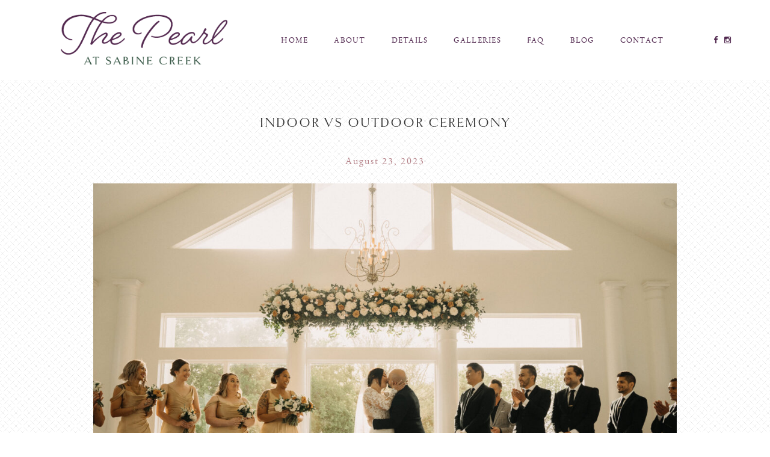

--- FILE ---
content_type: text/html; charset=UTF-8
request_url: https://thepearlatsabinecreek.com/author/kristenclardy/
body_size: 8844
content:
<!DOCTYPE html>
<html lang="en-US">
<head >
<meta charset="UTF-8" />
<meta name="viewport" content="width=device-width, initial-scale=1" />
<meta name='robots' content='index, follow, max-image-preview:large, max-snippet:-1, max-video-preview:-1' />

	<!-- This site is optimized with the Yoast SEO plugin v26.8 - https://yoast.com/product/yoast-seo-wordpress/ -->
	<title>Kristen Clardy, Author at The Pearl At Sabine Creek</title>
	<link rel="canonical" href="https://thepearlatsabinecreek.com/author/kristenclardy/" />
	<link rel="next" href="https://thepearlatsabinecreek.com/author/kristenclardy/page/2/" />
	<meta property="og:locale" content="en_US" />
	<meta property="og:type" content="profile" />
	<meta property="og:title" content="Kristen Clardy, Author at The Pearl At Sabine Creek" />
	<meta property="og:url" content="https://thepearlatsabinecreek.com/author/kristenclardy/" />
	<meta property="og:site_name" content="The Pearl At Sabine Creek" />
	<meta property="og:image" content="https://secure.gravatar.com/avatar/1ab8f3761ee48452928a929a679a7985?s=500&d=mm&r=g" />
	<meta name="twitter:card" content="summary_large_image" />
	<script type="application/ld+json" class="yoast-schema-graph">{"@context":"https://schema.org","@graph":[{"@type":"ProfilePage","@id":"https://thepearlatsabinecreek.com/author/kristenclardy/","url":"https://thepearlatsabinecreek.com/author/kristenclardy/","name":"Kristen Clardy, Author at The Pearl At Sabine Creek","isPartOf":{"@id":"https://thepearlatsabinecreek.com/#website"},"primaryImageOfPage":{"@id":"https://thepearlatsabinecreek.com/author/kristenclardy/#primaryimage"},"image":{"@id":"https://thepearlatsabinecreek.com/author/kristenclardy/#primaryimage"},"thumbnailUrl":"https://thepearlatsabinecreek.com/wp-content/uploads/2023/08/North-Texas-Wedding-Venue-243-scaled.jpg","breadcrumb":{"@id":"https://thepearlatsabinecreek.com/author/kristenclardy/#breadcrumb"},"inLanguage":"en-US","potentialAction":[{"@type":"ReadAction","target":["https://thepearlatsabinecreek.com/author/kristenclardy/"]}]},{"@type":"ImageObject","inLanguage":"en-US","@id":"https://thepearlatsabinecreek.com/author/kristenclardy/#primaryimage","url":"https://thepearlatsabinecreek.com/wp-content/uploads/2023/08/North-Texas-Wedding-Venue-243-scaled.jpg","contentUrl":"https://thepearlatsabinecreek.com/wp-content/uploads/2023/08/North-Texas-Wedding-Venue-243-scaled.jpg","width":2560,"height":1707,"caption":"Photo by Hannah Hix"},{"@type":"BreadcrumbList","@id":"https://thepearlatsabinecreek.com/author/kristenclardy/#breadcrumb","itemListElement":[{"@type":"ListItem","position":1,"name":"Home","item":"https://thepearlatsabinecreek.com/"},{"@type":"ListItem","position":2,"name":"Archives for Kristen Clardy"}]},{"@type":"WebSite","@id":"https://thepearlatsabinecreek.com/#website","url":"https://thepearlatsabinecreek.com/","name":"The Pearl At Sabine Creek","description":"The Pearl At Sabine Creek","publisher":{"@id":"https://thepearlatsabinecreek.com/#organization"},"potentialAction":[{"@type":"SearchAction","target":{"@type":"EntryPoint","urlTemplate":"https://thepearlatsabinecreek.com/?s={search_term_string}"},"query-input":{"@type":"PropertyValueSpecification","valueRequired":true,"valueName":"search_term_string"}}],"inLanguage":"en-US"},{"@type":"Organization","@id":"https://thepearlatsabinecreek.com/#organization","name":"The Pearl at Sabine Creek","url":"https://thepearlatsabinecreek.com/","logo":{"@type":"ImageObject","inLanguage":"en-US","@id":"https://thepearlatsabinecreek.com/#/schema/logo/image/","url":"https://thepearlatsabinecreek.com/wp-content/uploads/2023/05/The-Pearl-at-Sabine-Creek.jpg","contentUrl":"https://thepearlatsabinecreek.com/wp-content/uploads/2023/05/The-Pearl-at-Sabine-Creek.jpg","width":708,"height":708,"caption":"The Pearl at Sabine Creek"},"image":{"@id":"https://thepearlatsabinecreek.com/#/schema/logo/image/"},"sameAs":["https://www.facebook.com/ThePearlAtSabineCreek/","https://www.instagram.com/ThePearlAtSabineCreek/"]},{"@type":"Person","@id":"https://thepearlatsabinecreek.com/#/schema/person/e4302b4e148d6bad0404d5bf53bb0c3b","name":"Kristen Clardy","mainEntityOfPage":{"@id":"https://thepearlatsabinecreek.com/author/kristenclardy/"}}]}</script>
	<!-- / Yoast SEO plugin. -->


<link rel='dns-prefetch' href='//netdna.bootstrapcdn.com' />
<link rel="alternate" type="application/rss+xml" title="The Pearl At Sabine Creek &raquo; Feed" href="https://thepearlatsabinecreek.com/feed/" />
<link rel="alternate" type="application/rss+xml" title="The Pearl At Sabine Creek &raquo; Comments Feed" href="https://thepearlatsabinecreek.com/comments/feed/" />
<link rel="alternate" type="application/rss+xml" title="The Pearl At Sabine Creek &raquo; Posts by Kristen Clardy Feed" href="https://thepearlatsabinecreek.com/author/kristenclardy/feed/" />
<style id='wp-img-auto-sizes-contain-inline-css' type='text/css'>
img:is([sizes=auto i],[sizes^="auto," i]){contain-intrinsic-size:3000px 1500px}
/*# sourceURL=wp-img-auto-sizes-contain-inline-css */
</style>
<link rel='stylesheet' id='doodle-dog-custom-theme-css' href='https://thepearlatsabinecreek.com/wp-content/themes/doodledog-buster/style.css?ver=2.0.0' type='text/css' media='all' />
<style id='wp-block-library-inline-css' type='text/css'>
:root{--wp-block-synced-color:#7a00df;--wp-block-synced-color--rgb:122,0,223;--wp-bound-block-color:var(--wp-block-synced-color);--wp-editor-canvas-background:#ddd;--wp-admin-theme-color:#007cba;--wp-admin-theme-color--rgb:0,124,186;--wp-admin-theme-color-darker-10:#006ba1;--wp-admin-theme-color-darker-10--rgb:0,107,160.5;--wp-admin-theme-color-darker-20:#005a87;--wp-admin-theme-color-darker-20--rgb:0,90,135;--wp-admin-border-width-focus:2px}@media (min-resolution:192dpi){:root{--wp-admin-border-width-focus:1.5px}}.wp-element-button{cursor:pointer}:root .has-very-light-gray-background-color{background-color:#eee}:root .has-very-dark-gray-background-color{background-color:#313131}:root .has-very-light-gray-color{color:#eee}:root .has-very-dark-gray-color{color:#313131}:root .has-vivid-green-cyan-to-vivid-cyan-blue-gradient-background{background:linear-gradient(135deg,#00d084,#0693e3)}:root .has-purple-crush-gradient-background{background:linear-gradient(135deg,#34e2e4,#4721fb 50%,#ab1dfe)}:root .has-hazy-dawn-gradient-background{background:linear-gradient(135deg,#faaca8,#dad0ec)}:root .has-subdued-olive-gradient-background{background:linear-gradient(135deg,#fafae1,#67a671)}:root .has-atomic-cream-gradient-background{background:linear-gradient(135deg,#fdd79a,#004a59)}:root .has-nightshade-gradient-background{background:linear-gradient(135deg,#330968,#31cdcf)}:root .has-midnight-gradient-background{background:linear-gradient(135deg,#020381,#2874fc)}:root{--wp--preset--font-size--normal:16px;--wp--preset--font-size--huge:42px}.has-regular-font-size{font-size:1em}.has-larger-font-size{font-size:2.625em}.has-normal-font-size{font-size:var(--wp--preset--font-size--normal)}.has-huge-font-size{font-size:var(--wp--preset--font-size--huge)}.has-text-align-center{text-align:center}.has-text-align-left{text-align:left}.has-text-align-right{text-align:right}.has-fit-text{white-space:nowrap!important}#end-resizable-editor-section{display:none}.aligncenter{clear:both}.items-justified-left{justify-content:flex-start}.items-justified-center{justify-content:center}.items-justified-right{justify-content:flex-end}.items-justified-space-between{justify-content:space-between}.screen-reader-text{border:0;clip-path:inset(50%);height:1px;margin:-1px;overflow:hidden;padding:0;position:absolute;width:1px;word-wrap:normal!important}.screen-reader-text:focus{background-color:#ddd;clip-path:none;color:#444;display:block;font-size:1em;height:auto;left:5px;line-height:normal;padding:15px 23px 14px;text-decoration:none;top:5px;width:auto;z-index:100000}html :where(.has-border-color){border-style:solid}html :where([style*=border-top-color]){border-top-style:solid}html :where([style*=border-right-color]){border-right-style:solid}html :where([style*=border-bottom-color]){border-bottom-style:solid}html :where([style*=border-left-color]){border-left-style:solid}html :where([style*=border-width]){border-style:solid}html :where([style*=border-top-width]){border-top-style:solid}html :where([style*=border-right-width]){border-right-style:solid}html :where([style*=border-bottom-width]){border-bottom-style:solid}html :where([style*=border-left-width]){border-left-style:solid}html :where(img[class*=wp-image-]){height:auto;max-width:100%}:where(figure){margin:0 0 1em}html :where(.is-position-sticky){--wp-admin--admin-bar--position-offset:var(--wp-admin--admin-bar--height,0px)}@media screen and (max-width:600px){html :where(.is-position-sticky){--wp-admin--admin-bar--position-offset:0px}}

/*# sourceURL=wp-block-library-inline-css */
</style><style id='global-styles-inline-css' type='text/css'>
:root{--wp--preset--aspect-ratio--square: 1;--wp--preset--aspect-ratio--4-3: 4/3;--wp--preset--aspect-ratio--3-4: 3/4;--wp--preset--aspect-ratio--3-2: 3/2;--wp--preset--aspect-ratio--2-3: 2/3;--wp--preset--aspect-ratio--16-9: 16/9;--wp--preset--aspect-ratio--9-16: 9/16;--wp--preset--color--black: #000000;--wp--preset--color--cyan-bluish-gray: #abb8c3;--wp--preset--color--white: #ffffff;--wp--preset--color--pale-pink: #f78da7;--wp--preset--color--vivid-red: #cf2e2e;--wp--preset--color--luminous-vivid-orange: #ff6900;--wp--preset--color--luminous-vivid-amber: #fcb900;--wp--preset--color--light-green-cyan: #7bdcb5;--wp--preset--color--vivid-green-cyan: #00d084;--wp--preset--color--pale-cyan-blue: #8ed1fc;--wp--preset--color--vivid-cyan-blue: #0693e3;--wp--preset--color--vivid-purple: #9b51e0;--wp--preset--gradient--vivid-cyan-blue-to-vivid-purple: linear-gradient(135deg,rgb(6,147,227) 0%,rgb(155,81,224) 100%);--wp--preset--gradient--light-green-cyan-to-vivid-green-cyan: linear-gradient(135deg,rgb(122,220,180) 0%,rgb(0,208,130) 100%);--wp--preset--gradient--luminous-vivid-amber-to-luminous-vivid-orange: linear-gradient(135deg,rgb(252,185,0) 0%,rgb(255,105,0) 100%);--wp--preset--gradient--luminous-vivid-orange-to-vivid-red: linear-gradient(135deg,rgb(255,105,0) 0%,rgb(207,46,46) 100%);--wp--preset--gradient--very-light-gray-to-cyan-bluish-gray: linear-gradient(135deg,rgb(238,238,238) 0%,rgb(169,184,195) 100%);--wp--preset--gradient--cool-to-warm-spectrum: linear-gradient(135deg,rgb(74,234,220) 0%,rgb(151,120,209) 20%,rgb(207,42,186) 40%,rgb(238,44,130) 60%,rgb(251,105,98) 80%,rgb(254,248,76) 100%);--wp--preset--gradient--blush-light-purple: linear-gradient(135deg,rgb(255,206,236) 0%,rgb(152,150,240) 100%);--wp--preset--gradient--blush-bordeaux: linear-gradient(135deg,rgb(254,205,165) 0%,rgb(254,45,45) 50%,rgb(107,0,62) 100%);--wp--preset--gradient--luminous-dusk: linear-gradient(135deg,rgb(255,203,112) 0%,rgb(199,81,192) 50%,rgb(65,88,208) 100%);--wp--preset--gradient--pale-ocean: linear-gradient(135deg,rgb(255,245,203) 0%,rgb(182,227,212) 50%,rgb(51,167,181) 100%);--wp--preset--gradient--electric-grass: linear-gradient(135deg,rgb(202,248,128) 0%,rgb(113,206,126) 100%);--wp--preset--gradient--midnight: linear-gradient(135deg,rgb(2,3,129) 0%,rgb(40,116,252) 100%);--wp--preset--font-size--small: 13px;--wp--preset--font-size--medium: 20px;--wp--preset--font-size--large: 36px;--wp--preset--font-size--x-large: 42px;--wp--preset--spacing--20: 0.44rem;--wp--preset--spacing--30: 0.67rem;--wp--preset--spacing--40: 1rem;--wp--preset--spacing--50: 1.5rem;--wp--preset--spacing--60: 2.25rem;--wp--preset--spacing--70: 3.38rem;--wp--preset--spacing--80: 5.06rem;--wp--preset--shadow--natural: 6px 6px 9px rgba(0, 0, 0, 0.2);--wp--preset--shadow--deep: 12px 12px 50px rgba(0, 0, 0, 0.4);--wp--preset--shadow--sharp: 6px 6px 0px rgba(0, 0, 0, 0.2);--wp--preset--shadow--outlined: 6px 6px 0px -3px rgb(255, 255, 255), 6px 6px rgb(0, 0, 0);--wp--preset--shadow--crisp: 6px 6px 0px rgb(0, 0, 0);}:where(.is-layout-flex){gap: 0.5em;}:where(.is-layout-grid){gap: 0.5em;}body .is-layout-flex{display: flex;}.is-layout-flex{flex-wrap: wrap;align-items: center;}.is-layout-flex > :is(*, div){margin: 0;}body .is-layout-grid{display: grid;}.is-layout-grid > :is(*, div){margin: 0;}:where(.wp-block-columns.is-layout-flex){gap: 2em;}:where(.wp-block-columns.is-layout-grid){gap: 2em;}:where(.wp-block-post-template.is-layout-flex){gap: 1.25em;}:where(.wp-block-post-template.is-layout-grid){gap: 1.25em;}.has-black-color{color: var(--wp--preset--color--black) !important;}.has-cyan-bluish-gray-color{color: var(--wp--preset--color--cyan-bluish-gray) !important;}.has-white-color{color: var(--wp--preset--color--white) !important;}.has-pale-pink-color{color: var(--wp--preset--color--pale-pink) !important;}.has-vivid-red-color{color: var(--wp--preset--color--vivid-red) !important;}.has-luminous-vivid-orange-color{color: var(--wp--preset--color--luminous-vivid-orange) !important;}.has-luminous-vivid-amber-color{color: var(--wp--preset--color--luminous-vivid-amber) !important;}.has-light-green-cyan-color{color: var(--wp--preset--color--light-green-cyan) !important;}.has-vivid-green-cyan-color{color: var(--wp--preset--color--vivid-green-cyan) !important;}.has-pale-cyan-blue-color{color: var(--wp--preset--color--pale-cyan-blue) !important;}.has-vivid-cyan-blue-color{color: var(--wp--preset--color--vivid-cyan-blue) !important;}.has-vivid-purple-color{color: var(--wp--preset--color--vivid-purple) !important;}.has-black-background-color{background-color: var(--wp--preset--color--black) !important;}.has-cyan-bluish-gray-background-color{background-color: var(--wp--preset--color--cyan-bluish-gray) !important;}.has-white-background-color{background-color: var(--wp--preset--color--white) !important;}.has-pale-pink-background-color{background-color: var(--wp--preset--color--pale-pink) !important;}.has-vivid-red-background-color{background-color: var(--wp--preset--color--vivid-red) !important;}.has-luminous-vivid-orange-background-color{background-color: var(--wp--preset--color--luminous-vivid-orange) !important;}.has-luminous-vivid-amber-background-color{background-color: var(--wp--preset--color--luminous-vivid-amber) !important;}.has-light-green-cyan-background-color{background-color: var(--wp--preset--color--light-green-cyan) !important;}.has-vivid-green-cyan-background-color{background-color: var(--wp--preset--color--vivid-green-cyan) !important;}.has-pale-cyan-blue-background-color{background-color: var(--wp--preset--color--pale-cyan-blue) !important;}.has-vivid-cyan-blue-background-color{background-color: var(--wp--preset--color--vivid-cyan-blue) !important;}.has-vivid-purple-background-color{background-color: var(--wp--preset--color--vivid-purple) !important;}.has-black-border-color{border-color: var(--wp--preset--color--black) !important;}.has-cyan-bluish-gray-border-color{border-color: var(--wp--preset--color--cyan-bluish-gray) !important;}.has-white-border-color{border-color: var(--wp--preset--color--white) !important;}.has-pale-pink-border-color{border-color: var(--wp--preset--color--pale-pink) !important;}.has-vivid-red-border-color{border-color: var(--wp--preset--color--vivid-red) !important;}.has-luminous-vivid-orange-border-color{border-color: var(--wp--preset--color--luminous-vivid-orange) !important;}.has-luminous-vivid-amber-border-color{border-color: var(--wp--preset--color--luminous-vivid-amber) !important;}.has-light-green-cyan-border-color{border-color: var(--wp--preset--color--light-green-cyan) !important;}.has-vivid-green-cyan-border-color{border-color: var(--wp--preset--color--vivid-green-cyan) !important;}.has-pale-cyan-blue-border-color{border-color: var(--wp--preset--color--pale-cyan-blue) !important;}.has-vivid-cyan-blue-border-color{border-color: var(--wp--preset--color--vivid-cyan-blue) !important;}.has-vivid-purple-border-color{border-color: var(--wp--preset--color--vivid-purple) !important;}.has-vivid-cyan-blue-to-vivid-purple-gradient-background{background: var(--wp--preset--gradient--vivid-cyan-blue-to-vivid-purple) !important;}.has-light-green-cyan-to-vivid-green-cyan-gradient-background{background: var(--wp--preset--gradient--light-green-cyan-to-vivid-green-cyan) !important;}.has-luminous-vivid-amber-to-luminous-vivid-orange-gradient-background{background: var(--wp--preset--gradient--luminous-vivid-amber-to-luminous-vivid-orange) !important;}.has-luminous-vivid-orange-to-vivid-red-gradient-background{background: var(--wp--preset--gradient--luminous-vivid-orange-to-vivid-red) !important;}.has-very-light-gray-to-cyan-bluish-gray-gradient-background{background: var(--wp--preset--gradient--very-light-gray-to-cyan-bluish-gray) !important;}.has-cool-to-warm-spectrum-gradient-background{background: var(--wp--preset--gradient--cool-to-warm-spectrum) !important;}.has-blush-light-purple-gradient-background{background: var(--wp--preset--gradient--blush-light-purple) !important;}.has-blush-bordeaux-gradient-background{background: var(--wp--preset--gradient--blush-bordeaux) !important;}.has-luminous-dusk-gradient-background{background: var(--wp--preset--gradient--luminous-dusk) !important;}.has-pale-ocean-gradient-background{background: var(--wp--preset--gradient--pale-ocean) !important;}.has-electric-grass-gradient-background{background: var(--wp--preset--gradient--electric-grass) !important;}.has-midnight-gradient-background{background: var(--wp--preset--gradient--midnight) !important;}.has-small-font-size{font-size: var(--wp--preset--font-size--small) !important;}.has-medium-font-size{font-size: var(--wp--preset--font-size--medium) !important;}.has-large-font-size{font-size: var(--wp--preset--font-size--large) !important;}.has-x-large-font-size{font-size: var(--wp--preset--font-size--x-large) !important;}
/*# sourceURL=global-styles-inline-css */
</style>

<style id='classic-theme-styles-inline-css' type='text/css'>
/*! This file is auto-generated */
.wp-block-button__link{color:#fff;background-color:#32373c;border-radius:9999px;box-shadow:none;text-decoration:none;padding:calc(.667em + 2px) calc(1.333em + 2px);font-size:1.125em}.wp-block-file__button{background:#32373c;color:#fff;text-decoration:none}
/*# sourceURL=/wp-includes/css/classic-themes.min.css */
</style>
<link rel='stylesheet' id='contact-form-7-css' href='https://thepearlatsabinecreek.com/wp-content/plugins/contact-form-7/includes/css/styles.css?ver=6.1.4' type='text/css' media='all' />
<link rel='stylesheet' id='jpibfi-style-css' href='https://thepearlatsabinecreek.com/wp-content/plugins/jquery-pin-it-button-for-images/css/client.css?ver=3.0.6' type='text/css' media='all' />
<link rel='stylesheet' id='ddc-font-awesome-css' href='https://netdna.bootstrapcdn.com/font-awesome/4.6.1/css/font-awesome.min.css?ver=4.4.0' type='text/css' media='all' />
<script type="text/javascript" src="https://thepearlatsabinecreek.com/wp-includes/js/jquery/jquery.min.js?ver=3.7.1" id="jquery-core-js"></script>
<script type="text/javascript" src="https://thepearlatsabinecreek.com/wp-includes/js/jquery/jquery-migrate.min.js?ver=3.4.1" id="jquery-migrate-js"></script>
<link rel="https://api.w.org/" href="https://thepearlatsabinecreek.com/wp-json/" /><link rel="alternate" title="JSON" type="application/json" href="https://thepearlatsabinecreek.com/wp-json/wp/v2/users/4" /><link rel="EditURI" type="application/rsd+xml" title="RSD" href="https://thepearlatsabinecreek.com/xmlrpc.php?rsd" />


		<!-- GA Google Analytics @ https://m0n.co/ga -->
		<script async src="https://www.googletagmanager.com/gtag/js?id=\'G-BJR89QP4XW"></script>
		<script>
			window.dataLayer = window.dataLayer || [];
			function gtag(){dataLayer.push(arguments);}
			gtag('js', new Date());
			gtag('config', '\'G-BJR89QP4XW');
		</script>

	<style type="text/css">
	a.pinit-button.custom span {
	background-image: url("https://thepearlatsabinecreek.com/wp-content/uploads/2018/01/pin.png");	}

	.pinit-hover {
		opacity: 1 !important;
		filter: alpha(opacity=100) !important;
	}
	a.pinit-button {
	border-bottom: 0 !important;
	box-shadow: none !important;
	margin-bottom: 0 !important;
}
a.pinit-button::after {
    display: none;
}</style>
		<link rel="pingback" href="https://thepearlatsabinecreek.com/xmlrpc.php" />
<link href="https://fonts.googleapis.com/css?family=Open+Sans:400,400i,600,600i,700" rel="stylesheet">
<link rel="icon" href="https://thepearlatsabinecreek.com/wp-content/uploads/2022/04/cropped-Icon-full-color-The-Pearl-at-Sabine-Creek-01-32x32.png" sizes="32x32" />
<link rel="icon" href="https://thepearlatsabinecreek.com/wp-content/uploads/2022/04/cropped-Icon-full-color-The-Pearl-at-Sabine-Creek-01-192x192.png" sizes="192x192" />
<link rel="apple-touch-icon" href="https://thepearlatsabinecreek.com/wp-content/uploads/2022/04/cropped-Icon-full-color-The-Pearl-at-Sabine-Creek-01-180x180.png" />
<meta name="msapplication-TileImage" content="https://thepearlatsabinecreek.com/wp-content/uploads/2022/04/cropped-Icon-full-color-The-Pearl-at-Sabine-Creek-01-270x270.png" />
		<style type="text/css" id="wp-custom-css">
			.site-header {
	padding-top: 20px;
	padding-bottom: 25px;
}
.header-image .site-title a {
	background: transparent url(https://thepearlatsabinecreek.com/wp-content/themes/doodledog-buster/images/Background2Logo-full-color-The-Pearl-at-Sabine-Creek-Logo@350px.png) no-repeat scroll center center;
	background-size: contain;
}

body, p {
	font-family: 'eb_garamondregular';
	font-weight: 400;
}

.h1-site-heading {
	font-family: 'goldenbookregular';
  font-weight: 400;
  color: #51284F;
	text-transform: uppercase;
	letter-spacing: .15em;
}

h2,
.title-flower h2 {
	font-family: 'goldenbookregular';
	font-weight: 400;
	color: #51284F;
}

.menu-item span {
	color: #51284F;
}
.menu-item span:hover {
	color: #BDCDC3;
}

.home-tag p {
	font-weight: 400;
}

.btn {
	font-weight: 400 !important;
	background-color: #51284F !important;
}
.btn:hover {
	background-color: #395542 !important;
}

.cta {
	border: 2px solid #51284F;
	color: #51284F !important;
	font-weight: 600 !important;
}
.cta,
.btn {
	font-weight: 400;
	font-family: 'goldenbookregular';
}

.border-title h2 {
	border: 2px solid #51284F;
}

.entry-title {
	color: #51284F;
}

.question {
	background-color: #EDEBE3;
	color: #51284F;
}

.contact-form-sec form .ddc-wpcf7-no-label span:first-of-type {
	font-weight: 400;
	color: #51284F;
}
input {
	color: #51284F;
	border: 2px solid #51284F;
}
input[type="submit"] {
	background-color: #51284F;
}

.contact-page .contact-form-sec .column.one-half:nth-child(2) img {
	max-width: 250px;
}

.footer-brochure {
	
}
.footer-brochure a:first-child {
	padding: 10px 0;
	padding-right: 25px;
	margin-right: 25px;
	border-right: 1px solid black;
}
.footer-brochure a {
	font-family: 'eb_garamondregular';
  font-size: 12px;
  text-transform: uppercase;
  letter-spacing: 2px;
}

@media only screen and (max-width : 768px) {
	.footer-brochure a:first-child {
		padding: 0 25px 0 0;
	}
}
@media only screen and (max-width : 480px) {
	.footer-brochure a:first-child {
		padding: 0;
		border: none;
	}
}		</style>
		</head>
<body data-rsssl=1 class="archive author author-kristenclardy author-4 wp-theme-genesis wp-child-theme-doodledog-buster header-image full-width-content genesis-breadcrumbs-hidden genesis-footer-widgets-visible"><div class="site-container"><header class="site-header"><div class="wrap"><div class="title-area"><p class="site-title"><a href="https://thepearlatsabinecreek.com/">The Pearl At Sabine Creek</a></p><p class="site-description">The Pearl At Sabine Creek</p></div><div class="widget-area header-widget-area"><section id="nav_menu-2" class="widget-odd widget-first widget-1 header-right-social widget widget_nav_menu"><div class="widget-wrap"><nav class="nav-header"><ul id="menu-social" class="menu genesis-nav-menu"><li id="menu-item-9" class="menu-item menu-item-type-custom menu-item-object-custom menu-item-9"><a target="_blank" href="http://facebook.com/ThePearlAtSabineCreek/"><span ><i class="fa fa-facebook"></i></span></a></li>
<li id="menu-item-12" class="menu-item menu-item-type-custom menu-item-object-custom menu-item-12"><a target="_blank" href="http://instagram.com/ThePearlAtSabineCreek/"><span ><i class="fa fa-instagram"></i></span></a></li>
</ul></nav></div></section>
<section id="nav_menu-4" class="widget-even widget-last widget-2 header-right widget widget_nav_menu"><div class="widget-wrap"><nav class="nav-header"><ul id="menu-primary" class="menu genesis-nav-menu"><li id="menu-item-24" class="menu-item menu-item-type-post_type menu-item-object-page menu-item-home menu-item-24"><a href="https://thepearlatsabinecreek.com/"><span >Home</span></a></li>
<li id="menu-item-23" class="menu-item menu-item-type-post_type menu-item-object-page menu-item-23"><a href="https://thepearlatsabinecreek.com/mansion-wedding-venue-dallas/"><span >About</span></a></li>
<li id="menu-item-332" class="menu-item menu-item-type-post_type menu-item-object-page menu-item-332"><a href="https://thepearlatsabinecreek.com/royse-city-wedding-venue/"><span >Details</span></a></li>
<li id="menu-item-333" class="menu-item menu-item-type-post_type menu-item-object-page menu-item-333"><a href="https://thepearlatsabinecreek.com/wedding-venue-with-chapel/"><span >Galleries</span></a></li>
<li id="menu-item-402" class="menu-item menu-item-type-post_type menu-item-object-page menu-item-402"><a href="https://thepearlatsabinecreek.com/faq/"><span >FAQ</span></a></li>
<li id="menu-item-1214" class="menu-item menu-item-type-post_type menu-item-object-page current_page_parent menu-item-1214"><a href="https://thepearlatsabinecreek.com/blog/"><span >Blog</span></a></li>
<li id="menu-item-21" class="menu-item menu-item-type-post_type menu-item-object-page menu-item-21"><a href="https://thepearlatsabinecreek.com/contact/"><span >Contact</span></a></li>
</ul></nav></div></section>
</div></div></header><nav class="nav-primary" aria-label="Main"><div class="wrap"><ul id="menu-primary-1" class="menu genesis-nav-menu menu-primary"><li class="menu-item menu-item-type-post_type menu-item-object-page menu-item-home menu-item-24"><a href="https://thepearlatsabinecreek.com/"><span >Home</span></a></li>
<li class="menu-item menu-item-type-post_type menu-item-object-page menu-item-23"><a href="https://thepearlatsabinecreek.com/mansion-wedding-venue-dallas/"><span >About</span></a></li>
<li class="menu-item menu-item-type-post_type menu-item-object-page menu-item-332"><a href="https://thepearlatsabinecreek.com/royse-city-wedding-venue/"><span >Details</span></a></li>
<li class="menu-item menu-item-type-post_type menu-item-object-page menu-item-333"><a href="https://thepearlatsabinecreek.com/wedding-venue-with-chapel/"><span >Galleries</span></a></li>
<li class="menu-item menu-item-type-post_type menu-item-object-page menu-item-402"><a href="https://thepearlatsabinecreek.com/faq/"><span >FAQ</span></a></li>
<li class="menu-item menu-item-type-post_type menu-item-object-page current_page_parent menu-item-1214"><a href="https://thepearlatsabinecreek.com/blog/"><span >Blog</span></a></li>
<li class="menu-item menu-item-type-post_type menu-item-object-page menu-item-21"><a href="https://thepearlatsabinecreek.com/contact/"><span >Contact</span></a></li>
</ul></div></nav><div class="site-inner"><div class="content-sidebar-wrap"><main class="content"><article class="post-1222 post type-post status-publish format-standard has-post-thumbnail category-other entry" aria-label="Indoor vs Outdoor Ceremony"><header class="entry-header"><h2 class="entry-title"><a class="entry-title-link" rel="bookmark" href="https://thepearlatsabinecreek.com/indoor-vs-outdoor-wedding-ceremony/">Indoor vs Outdoor Ceremony</a></h2>
<p class="entry-meta"><time class="entry-time">August 23, 2023</time></p></header><div class="entry-content"><a class="entry-image-link" href="https://thepearlatsabinecreek.com/indoor-vs-outdoor-wedding-ceremony/" aria-hidden="true" tabindex="-1"><img width="1100" height="733" src="https://thepearlatsabinecreek.com/wp-content/uploads/2023/08/North-Texas-Wedding-Venue-243-1200x800.jpg" class="aligncenter post-image entry-image" alt="" decoding="async" srcset="https://thepearlatsabinecreek.com/wp-content/uploads/2023/08/North-Texas-Wedding-Venue-243-1200x800.jpg 1200w, https://thepearlatsabinecreek.com/wp-content/uploads/2023/08/North-Texas-Wedding-Venue-243-600x400.jpg 600w, https://thepearlatsabinecreek.com/wp-content/uploads/2023/08/North-Texas-Wedding-Venue-243-1536x1024.jpg 1536w, https://thepearlatsabinecreek.com/wp-content/uploads/2023/08/North-Texas-Wedding-Venue-243-2048x1365.jpg 2048w" sizes="(max-width: 1100px) 100vw, 1100px" /></a><input class="jpibfi" type="hidden"><p>&nbsp; At The Pearl at Sabine creek we are proud to offer both indoor and outdoor ceremony options for our couples. We have a gorgeous outdoor space that features a pond backdrop lined with beautiful trees. The space features a brick paved aisle, a built in arbor for easy floral decor set up, string lights, <a class="more-link ddc-cta" href="https://thepearlatsabinecreek.com/indoor-vs-outdoor-wedding-ceremony/">read more&#8230;</a></p>
</div><footer class="entry-footer">
							<!-- <div class="ddc-yarpp"> -->
									<!-- </div> -->
			
			<div class="social-share">
				<h4>Share the love</h4>	
				<p><a class='share-link' target='_blank' href='http://www.facebook.com/sharer/sharer.php?s=100&p[url]=https://thepearlatsabinecreek.com/indoor-vs-outdoor-wedding-ceremony/&p[images][0]=https://thepearlatsabinecreek.com/wp-content/uploads/2023/08/North-Texas-Wedding-Venue-243-scaled.jpg&p[title]=Indoor+vs+Outdoor+Ceremony&p[summary]=%26nbsp%3B+At+The+Pearl+at+Sabine+creek+we+are+proud+to+offer+both+indoor+and+outdoor+ceremony+options+for+our+couples.+We+have+a+gorgeous+outdoor+space+that+features+a+pond+backdrop+lined+with+beautiful+trees.+The+space+features+a+brick+paved+aisle%2C+a+built+in+arbor+for+easy+floral+decor+set+up%2C+string+lights%2C+read+more...'><i class='fa fa-facebook'></i></a> <a class='pin-link' href='http://pinterest.com/pin/create/button/?url=&media=https://thepearlatsabinecreek.com/wp-content/uploads/2023/08/North-Texas-Wedding-Venue-243-scaled.jpg&description=%26nbsp%3B+At+The+Pearl+at+Sabine+creek+we+are+proud+to+offer+both+indoor+and+outdoor+ceremony+options+for+our+couples.+We+have+a+gorgeous+outdoor+space+that+features+a+pond+backdrop+lined+with+beautiful+trees.+The+space+features+a+brick+paved+aisle%2C+a+built+in+arbor+for+easy+floral+decor+set+up%2C+string+lights%2C+read+more...' target='_blank'><i class='fa fa-pinterest'></i></a> <a class='tweet-link' target='_blank' href='https://twitter.com/intent/tweet?text=https://thepearlatsabinecreek.com/indoor-vs-outdoor-wedding-ceremony/'><i class='fa fa-twitter'></i></a> </p>
	      	</div>		
    </footer></article><article class="post-1189 post type-post status-publish format-standard has-post-thumbnail category-other entry" aria-label="How to choose your wedding venue"><header class="entry-header"><h2 class="entry-title"><a class="entry-title-link" rel="bookmark" href="https://thepearlatsabinecreek.com/how-to-choose-your-wedding-venue/">How to choose your wedding venue</a></h2>
<p class="entry-meta"><time class="entry-time">June 16, 2023</time></p></header><div class="entry-content"><a class="entry-image-link" href="https://thepearlatsabinecreek.com/how-to-choose-your-wedding-venue/" aria-hidden="true" tabindex="-1"><img width="1100" height="733" src="https://thepearlatsabinecreek.com/wp-content/uploads/2023/06/wedding-venue-dfw-1-1200x800.jpg" class="aligncenter post-image entry-image" alt="" decoding="async" loading="lazy" srcset="https://thepearlatsabinecreek.com/wp-content/uploads/2023/06/wedding-venue-dfw-1-1200x800.jpg 1200w, https://thepearlatsabinecreek.com/wp-content/uploads/2023/06/wedding-venue-dfw-1-600x400.jpg 600w, https://thepearlatsabinecreek.com/wp-content/uploads/2023/06/wedding-venue-dfw-1-1536x1024.jpg 1536w, https://thepearlatsabinecreek.com/wp-content/uploads/2023/06/wedding-venue-dfw-1.jpg 2048w" sizes="auto, (max-width: 1100px) 100vw, 1100px" /></a><input class="jpibfi" type="hidden"><p>One of the very first steps of planning your wedding should always be choosing your venue. This will be a determining factor in so many other aspects of planning including nailing down your wedding date. It can be overwhelming to choose a location for your wedding because there are so many options. Venues come in <a class="more-link ddc-cta" href="https://thepearlatsabinecreek.com/how-to-choose-your-wedding-venue/">read more&#8230;</a></p>
</div><footer class="entry-footer">
							<!-- <div class="ddc-yarpp"> -->
									<!-- </div> -->
			
			<div class="social-share">
				<h4>Share the love</h4>	
				<p><a class='share-link' target='_blank' href='http://www.facebook.com/sharer/sharer.php?s=100&p[url]=https://thepearlatsabinecreek.com/how-to-choose-your-wedding-venue/&p[images][0]=https://thepearlatsabinecreek.com/wp-content/uploads/2023/06/wedding-venue-dfw-1.jpg&p[title]=How+to+choose+your+wedding+venue&p[summary]=One+of+the+very+first+steps+of+planning+your+wedding+should+always+be+choosing+your+venue.+This+will+be+a+determining+factor+in+so+many+other+aspects+of+planning+including+nailing+down+your+wedding+date.+It+can+be+overwhelming+to+choose+a+location+for+your+wedding+because+there+are+so+many+options.+Venues+come+in+read+more...'><i class='fa fa-facebook'></i></a> <a class='pin-link' href='http://pinterest.com/pin/create/button/?url=&media=https://thepearlatsabinecreek.com/wp-content/uploads/2023/06/wedding-venue-dfw-1.jpg&description=One+of+the+very+first+steps+of+planning+your+wedding+should+always+be+choosing+your+venue.+This+will+be+a+determining+factor+in+so+many+other+aspects+of+planning+including+nailing+down+your+wedding+date.+It+can+be+overwhelming+to+choose+a+location+for+your+wedding+because+there+are+so+many+options.+Venues+come+in+read+more...' target='_blank'><i class='fa fa-pinterest'></i></a> <a class='tweet-link' target='_blank' href='https://twitter.com/intent/tweet?text=https://thepearlatsabinecreek.com/how-to-choose-your-wedding-venue/'><i class='fa fa-twitter'></i></a> </p>
	      	</div>		
    </footer></article><article class="post-1098 post type-post status-publish format-standard has-post-thumbnail category-gallery entry" aria-label="Kenzie + Zane"><header class="entry-header"><h2 class="entry-title"><a class="entry-title-link" rel="bookmark" href="https://thepearlatsabinecreek.com/modern-wedding-north-texas-2/">Kenzie + Zane</a></h2>
<p class="entry-meta"><time class="entry-time">June 14, 2023</time></p></header><div class="entry-content"><a class="entry-image-link" href="https://thepearlatsabinecreek.com/modern-wedding-north-texas-2/" aria-hidden="true" tabindex="-1"><img width="1100" height="1100" src="https://thepearlatsabinecreek.com/wp-content/uploads/2023/06/NorthTexasWeddingVenue-77-1200x1200.png" class="aligncenter post-image entry-image" alt="" decoding="async" loading="lazy" srcset="https://thepearlatsabinecreek.com/wp-content/uploads/2023/06/NorthTexasWeddingVenue-77-1200x1200.png 1200w, https://thepearlatsabinecreek.com/wp-content/uploads/2023/06/NorthTexasWeddingVenue-77-600x600.png 600w, https://thepearlatsabinecreek.com/wp-content/uploads/2023/06/NorthTexasWeddingVenue-77-380x380.png 380w, https://thepearlatsabinecreek.com/wp-content/uploads/2023/06/NorthTexasWeddingVenue-77-1536x1536.png 1536w, https://thepearlatsabinecreek.com/wp-content/uploads/2023/06/NorthTexasWeddingVenue-77-2048x2048.png 2048w, https://thepearlatsabinecreek.com/wp-content/uploads/2023/06/NorthTexasWeddingVenue-77-120x120.png 120w" sizes="auto, (max-width: 1100px) 100vw, 1100px" /></a><input class="jpibfi" type="hidden"><p>Modern Wedding Style in Texas Kenzie and Zane&#8217;s classic, modern wedding was breathtaking. From the all white lay-flat detail shots to the candid wedding day moments, these photos are just a glimpse of this beautiful spring wedding day. The flowers were all white with lush greenery, and subtle pops of light blue. Kenzie wore a <a class="more-link ddc-cta" href="https://thepearlatsabinecreek.com/modern-wedding-north-texas-2/">read more&#8230;</a></p>
</div>        <div class="project-nav wrap">
            <a class="next" rel="next" href="https://thepearlatsabinecreek.com/classic-romance-wedding-texas/">Next <span>»</span></a>        </div>
        
        
        <footer class="entry-footer"></footer></article><div class="archive-pagination pagination"><div class="pagination-next alignright"><a href="https://thepearlatsabinecreek.com/author/kristenclardy/page/2/" >Next Page &#x000BB;</a></div></div></main></div></div><div class="footer-widgets"><div class="wrap"><div class="widget-area footer-widgets-1 footer-widget-area"><section id="nav_menu-5" class="widget-odd widget-last widget-first widget-1 footer-social widget widget_nav_menu"><div class="widget-wrap"><div class="menu-social-container"><ul id="menu-social-1" class="menu"><li class="menu-item menu-item-type-custom menu-item-object-custom menu-item-9"><a target="_blank" href="http://facebook.com/ThePearlAtSabineCreek/"><i class="fa fa-facebook"></i></a></li>
<li class="menu-item menu-item-type-custom menu-item-object-custom menu-item-12"><a target="_blank" href="http://instagram.com/ThePearlAtSabineCreek/"><i class="fa fa-instagram"></i></a></li>
</ul></div></div></section>
</div><div class="widget-area footer-widgets-2 footer-widget-area"><section id="text-2" class="widget-odd widget-first widget-1 footer-location widget widget_text"><div class="widget-wrap">			<div class="textwidget"><p>The Pearl at Sabine Creek is a North Texas wedding venue serving couples in Royse City and the surrounding DFW area.</p>
<p><span class='dd-street' itemprop='streetAddress'>401 Sabine Creek Road</span> <span class="footer-border"><span class='dd-city' itemprop='addressLocality'>Royse City</span>, <span class='dd-state' itemprop='addressRegion'>TX</span></span> <a class='dd-phone-link ' href='tel:2142937896'><span class='dd-phone' itemprop='telephone'>(214) 293-7896</span></a></p>
</div>
		</div></section>
<section id="custom_html-3" class="widget_text widget-even widget-last widget-2 footer-brochure widget widget_custom_html"><div class="widget_text widget-wrap"><div class="textwidget custom-html-widget"><a class='dd-email ' href='mailto:pearlatsabinecreek@gmail.com'>pearlatsabinecreek@gmail.com</a>
<a href="https://thepearlatsabinecreek.com/wp-content/uploads/2022/05/2023-Pearl-Brochure.pdf" target="_blank">Download Brochure</a></div></div></section>
</div><div class="widget-area footer-widgets-3 footer-widget-area"><section id="custom_html-2" class="widget_text widget-odd widget-last widget-first widget-1 footer-map widget widget_custom_html"><div class="widget_text widget-wrap"><div class="textwidget custom-html-widget"><a href="https://goo.gl/maps/fnD1PykbJxt" target="_blank"><img src="https://thepearlatsabinecreek.com/wp-content/uploads/2018/01/map-e1516917834470-600x258.png" alt="" width="600" height="258" class="aligncenter size-medium wp-image-314" /></a></div></div></section>
</div></div></div><footer class="site-footer"><div class="wrap">	
	<div class="footer-copy">
    	&#xA9;&nbsp;2026 <span class='dd-company-name' itemprop='name'>The Pearl At Sabine Creek</span> | <a href="http://doodledog.com" target="_blank" title="Doodle Dog">a doodle dog creative website</a>
	</div>
<script>
    (function($) {
        $(document).ready(function() {
            var faMag = "<i class=\"fa fa-search\" aria-hidden=\"true\"></i>";
            $(".search-form input[type=\"search\"]").before("<span class=\"mag-glass\">" + faMag + "</span>");            
        });
    })(jQuery);
    </script></div></footer></div><script type="speculationrules">
{"prefetch":[{"source":"document","where":{"and":[{"href_matches":"/*"},{"not":{"href_matches":["/wp-*.php","/wp-admin/*","/wp-content/uploads/*","/wp-content/*","/wp-content/plugins/*","/wp-content/themes/doodledog-buster/*","/wp-content/themes/genesis/*","/*\\?(.+)"]}},{"not":{"selector_matches":"a[rel~=\"nofollow\"]"}},{"not":{"selector_matches":".no-prefetch, .no-prefetch a"}}]},"eagerness":"conservative"}]}
</script>
<script type="text/javascript" src="https://thepearlatsabinecreek.com/wp-includes/js/dist/hooks.min.js?ver=dd5603f07f9220ed27f1" id="wp-hooks-js"></script>
<script type="text/javascript" src="https://thepearlatsabinecreek.com/wp-includes/js/dist/i18n.min.js?ver=c26c3dc7bed366793375" id="wp-i18n-js"></script>
<script type="text/javascript" id="wp-i18n-js-after">
/* <![CDATA[ */
wp.i18n.setLocaleData( { 'text direction\u0004ltr': [ 'ltr' ] } );
//# sourceURL=wp-i18n-js-after
/* ]]> */
</script>
<script type="text/javascript" src="https://thepearlatsabinecreek.com/wp-content/plugins/contact-form-7/includes/swv/js/index.js?ver=6.1.4" id="swv-js"></script>
<script type="text/javascript" id="contact-form-7-js-before">
/* <![CDATA[ */
var wpcf7 = {
    "api": {
        "root": "https:\/\/thepearlatsabinecreek.com\/wp-json\/",
        "namespace": "contact-form-7\/v1"
    }
};
//# sourceURL=contact-form-7-js-before
/* ]]> */
</script>
<script type="text/javascript" src="https://thepearlatsabinecreek.com/wp-content/plugins/contact-form-7/includes/js/index.js?ver=6.1.4" id="contact-form-7-js"></script>
<script type="text/javascript" id="jpibfi-script-js-extra">
/* <![CDATA[ */
var jpibfi_options = {"hover":{"siteTitle":"The Pearl At Sabine Creek","image_selector":".jpibfi_container img","disabled_classes":"nopin;wp-smiley","enabled_classes":"","min_image_height":225,"min_image_height_small":0,"min_image_width":225,"min_image_width_small":0,"show_on":"[front],[single],[category],[archive],[search],[home]","disable_on":"","show_button":"hover","button_margin_bottom":0,"button_margin_top":20,"button_margin_left":20,"button_margin_right":0,"button_position":"bottom-right","description_option":["post_title"],"transparency_value":0,"pin_image":"custom","pin_image_button":"square","pin_image_icon":"circle","pin_image_size":"normal","custom_image_url":"https://thepearlatsabinecreek.com/wp-content/uploads/2018/01/pin.png","scale_pin_image":false,"pin_linked_url":true,"pinLinkedImages":false,"pinImageWidth":163,"pinImageHeight":58,"scroll_selector":"","support_srcset":false}};
//# sourceURL=jpibfi-script-js-extra
/* ]]> */
</script>
<script type="text/javascript" src="https://thepearlatsabinecreek.com/wp-content/plugins/jquery-pin-it-button-for-images/js/jpibfi.client.js?ver=3.0.6" id="jpibfi-script-js"></script>
<script type="text/javascript" src="https://thepearlatsabinecreek.com/wp-content/themes/doodledog-buster/js/vendors.js?ver=4b17f22f059463a199bddb948970abb2" id="vendors-js"></script>
<script type="text/javascript" src="https://thepearlatsabinecreek.com/wp-content/themes/doodledog-buster/js/doodle_dog.js?ver=4b17f22f059463a199bddb948970abb2" id="doodle_dog-js"></script>
</body></html>


--- FILE ---
content_type: text/css
request_url: https://thepearlatsabinecreek.com/wp-content/themes/doodledog-buster/style.css?ver=2.0.0
body_size: 10280
content:
/*
	Theme Name: Doodle Dog Custom Theme
	Description: This Theme Was Created By Doodle Dog for Pearl at Creek
	Author: Doodle Dog
	Author URI: http://www.Doodledog.com/
	Version: 3.0.0
 
	Tags: black, orange, white, one-column, two-columns, three-columns, fixed-width, custom-menu, full-width-template, sticky-post, theme-options, threaded-comments, translation-ready
 
	Template: genesis
	Template Version: 2.0.0
 
	License: GPL-2.0+
	License URI: http://www.opensource.org/licenses/gpl-license.php
*/


/* Table of Contents

	- HTML5 Reset
		- Baseline Normalize
		- Box Sizing
		- Float Clearing
	- Defaults
		- Typographical Elements
		- Headings
		- Objects
		- Forms
		- Tables
	- Structure and Layout
		- Site Containers
		- Column Widths and Positions
		- Column Classes
	- Common Classes
		- WordPress
		- Genesis
		- Titles
	- Widgets
		- Featured Content
	- Plugins
		- Genesis eNews Extended
		- Genesis Latest Tweets
		- Gravity Forms
		- Jetpack
	- Site Header
		- Title Area
		- Widget Area
	- Site Navigation
		- Header Navigation
		- Primary Navigation
		- Secondary Navigation
	- Content Area
		- Entries
		- Pagination
		- Comments
	- Sidebars
	- Footer Widgets
	- Site Footer
*/


/*
HTML5 Reset
---------------------------------------------------------------------------------------------------- */

/* Baseline Normalize
	normalize.css v2.1.2 | MIT License | git.io/normalize
--------------------------------------------- */

article,aside,details,figcaption,figure,footer,header,hgroup,main,nav,section,summary{display:block}audio,canvas,video{display:inline-block}audio:not([controls]){display:none;height:0}[hidden]{display:none}html{font-family:sans-serif;-ms-text-size-adjust:100%;-webkit-text-size-adjust:100%}body{margin:0}a:focus{outline:thin dotted}a:active,a:hover{outline:0}h1{font-size:2em;margin:.67em 0}abbr[title]{border-bottom:1px dotted}b,strong{font-weight:bold}dfn{font-style:italic}hr{-moz-box-sizing:content-box;box-sizing:content-box;height:0}mark{background:#ff0;color:#000}code,kbd,pre,samp{font-family:monospace,serif;font-size:1em}pre{white-space:pre-wrap}q{quotes:"\201C" "\201D" "\2018" "\2019"}small{font-size:80%}sub,sup{font-size:75%;line-height:0;position:relative;vertical-align:baseline}sup{top:-0.5em}sub{bottom:-0.25em}img{border:0}svg:not(:root){overflow:hidden}figure{margin:0}fieldset{border:1px solid silver;margin:0 2px;padding:.35em .625em .75em}legend{border:0;padding:0}button,input,select,textarea{font-family:inherit;font-size:100%;margin:0}button,input{line-height:normal}button,select{text-transform:none}button,html input[type="button"],input[type="reset"],input[type="submit"]{-webkit-appearance:button;cursor:pointer}button[disabled],html input[disabled]{cursor:default}input[type="checkbox"],input[type="radio"]{box-sizing:border-box;padding:0}input[type="search"]{-webkit-appearance:textfield;-moz-box-sizing:content-box;-webkit-box-sizing:content-box;box-sizing:content-box}input[type="search"]::-webkit-search-cancel-button,input[type="search"]::-webkit-search-decoration{-webkit-appearance:none}button::-moz-focus-inner,input::-moz-focus-inner{border:0;padding:0}textarea{overflow:auto;vertical-align:top}table{border-collapse:collapse;border-spacing:0}

/* Box Sizing
--------------------------------------------- */

*,
input[type="search"] {
	-webkit-box-sizing: border-box;
	-moz-box-sizing:    border-box;
	box-sizing:         border-box;
}

/* Float Clearing
--------------------------------------------- */

.content-sidebar-wrap:before,
.archive-pagination:before,
.clearfix:before,
.entry:before,
.entry-pagination:before,
.footer-widgets:before,
.nav-primary:before,
.nav-secondary:before,
.site-container:before,
.site-footer:before,
.site-header:before,
.site-inner:before,
.wrap:before {
	content: " ";
	display: table;
}

.content-sidebar-wrap:after,
.archive-pagination:after,
.clearfix:after,
.entry:after,
.entry-pagination:after,
.footer-widgets:after,
.nav-primary:after,
.nav-secondary:after,
.site-container:after,
.site-footer:after,
.site-header:after,
.site-inner:after,
.wrap:after {
	clear: both;
	content: " ";
	display: table;
}


/*
Defaults
---------------------------------------------------------------------------------------------------- */

/* Typographical Elements
--------------------------------------------- */

html {
	font-size: 62.5%; /* 10px browser default */
}

body {
	background-color: #fff;
	color: #3c3c3e;
	font-family: 'Open Sans', Helvetica, Arial, sans-serif;
	font-size: 16px;
	font-weight: 400;
	line-height: 1.625;
	letter-spacing: .7px;
	background: url('images/body-bg.png') repeat ;
}

a,
button,
input:focus,
input[type="button"],
input[type="reset"],
input[type="submit"],
textarea:focus,
.btn {
	-webkit-transition: all 0.1s ease-in-out;
	-moz-transition:    all 0.1s ease-in-out;
	-ms-transition:     all 0.1s ease-in-out;
	-o-transition:      all 0.1s ease-in-out;
	transition:         all 0.1s ease-in-out;
}

a {
	color: #3c3c3e;
	text-decoration: none;
}

a img {
	margin-bottom: -4px;
}

a:hover {
	color: #333;
}

p {
	margin: 0 0 14px;
	padding: 0;
}

p[style*="justify"] {
    -moz-text-align-last: center;
    text-align-last: center;
}

strong {
	font-weight: 700;
}

ol,
ul {
	margin: 0;
	padding: 0;
}

blockquote,
blockquote::before {
	color: #999;
}

blockquote {
	margin: 40px 40px 24px;
}

blockquote::before {
	content: "\201C";
	display: block;
	font-size: 30px;
	height: 0;
	left: -20px;
	position: relative;
	top: -10px;
}

.entry-content code {
	background-color: #333;
	color: #ddd;
}

cite {
	font-style: normal;
}

/* Headings
--------------------------------------------- */

h1, .h1,
h2, .h2,
h3, .h3,
h4, .h4,
h5, .h5,
h6, .h6{
	color: #3c3c3e;
	font-weight: 700;
	margin: 0 0 12px;
}

h1, .h1 {
	font-size: 28px;
}

h2, .h2 {
	font-size: 21px;
    letter-spacing: 2.5px;
}

h3, .h3 {
	font-size: 22px;
}

h4, .h4 {
	font-size: 18px;
}

h5, .h5 {
	font-size: 16px;
}

h6, .h6 {
	font-size: 14px;
}

.title-lines {
	overflow: hidden;
	text-align: center;
}
.title-lines::before,
.title-lines::after {
    border-top: 2px solid #e0b6a6;
    content: "";
    display: inline-block;
    height: 0.1em;
    margin-bottom: 0.15em;
    position: relative;
    vertical-align: middle;
    width: 50%;
}
.title-lines::after {
    left: 1em;
    margin-right: -50%;
}
.title-lines::before {
    margin-left: -50%;
    right: 1em;
}

/* Objects
--------------------------------------------- */

embed,
iframe,
img,
object,
video,
.wp-caption {
	max-width: 100%;
}

img {
	height: auto;
	max-width: 100%; /* IE8 */
}

.ms-slide-bgcont > img {
    max-width: none;
}

/* Forms
--------------------------------------------- */

input, 
select, 
textarea,
button {
	font-family: inherit;
}

input, 
select, 
textarea {
    background-color: #FFFFFF;
    border: 2px solid #411c3e;
    color: #411c3e;
    font-size: 14px;
    padding: 5px;
    width: 100%;
    font-weight: 600;
}

input[type="checkbox"], 
input[type="radio"] {
	width: auto;
}

input:focus,
textarea:focus {
	border: 1px solid #999;
	outline: none;
}

button:focus {
	outline:0;
}

::-moz-placeholder {
	color: #411c3e;
	opacity: 1;
	text-transform: uppercase;
	font-weight: 700;
	font-size: 16px;
	letter-spacing: 2px
}

::-webkit-input-placeholder {
	color: #411c3e;
	text-transform: uppercase;
	font-weight: 700;
	font-size: 16px;
	letter-spacing: 2px
}

button,
input[type="button"],
input[type="reset"],
input[type="submit"],
.btn,
.entry-content .btn {
	background-color: #411c3e;
    border: none;
    box-shadow: none;
    color: #fff;
    cursor: pointer;
    padding: 10px 0;
    text-transform: uppercase;
    font-weight: 700;
    letter-spacing: 1.5px;
    width: 189px;
    font-size: 17px;
}

button:hover,
input:hover[type="button"],
input:hover[type="reset"],
input:hover[type="submit"],
.btn:hover,
.entry-content .btn:hover {
	background-color: #b58289;
	color: #fff;
}

.btn {
	display: inline-block;
}

input[type="search"]::-webkit-search-cancel-button,
input[type="search"]::-webkit-search-results-button {
	display: none;
}

.ddc-wpcf7-no-label {
    margin: 0 0 10px;
}
.ddc-wpcf7-field-wrap {
    line-height: 30px;
    margin-bottom: 10px;
    overflow: hidden;
}

.wpcf7-form-control {
    background-color: #fff;
    font-size: 14px;
    height: 37px;
    padding: 0 5px;
    margin-bottom: 10px;
}
.wpcf7-textarea {
    height: 150px;
    padding: 5px;
}
.wpcf7-radio,
.wpcf7-checkbox 
.wpcf7-acceptance {
    border: none;
    padding: 0;
    height: auto;
}
input.wpcf7-submit {
    clear: both;
    cursor: pointer;
    text-align: center;
    height: auto;
    margin-top: 20px;
}
.wpcf7-response-output {
    clear: both;
    text-align: center;
    background-color: #fff;
}

.contact-form-sec .one-half.first {
    padding-right: 5%;
}

.contact-form-sec .one-half:nth-of-type(2) {
    padding-left: 5%;
}

.contact-form-sec .dd-company-name {
	display: none;
}

.contact-form-sec .dd-address {
    text-transform: uppercase;
    letter-spacing: 2px;
    margin-top: 24px;
}

.contact-form-sec .one-half:last-of-type {
	text-transform: uppercase;
    letter-spacing: 2px;
    margin-bottom: 14px;
}

.contact-form-sec h4 {
    font-weight: 500;
    letter-spacing: 4px;
    margin-top: 20px;
}

div.contact-social {
	margin-bottom: 40px;
}


/* Tables
--------------------------------------------- */

table {
	border-collapse: collapse;
	border-spacing: 0;
	line-height: 2;
	margin-bottom: 40px;
	width: 100%;
}

tbody {
	border-bottom: none;
}

th,
td {
	text-align: center;
    width: 33.3%;
}

th {
	font-weight: 600;
	text-transform: uppercase;
	font-size: 20px;
    letter-spacing: 3px;
    border-bottom: 1px solid #3c3c3e;
}

td {
	border-right: 1px solid #3c3c3e;
	padding: 6px 0;
	font-size: 20px;
}

tr td:last-of-type {
	border-right: none;
	padding: 6px 0;
}

.border-title .section-title {
	text-align: center;
}

.border-title h2 {
	display: inline-block;
    text-transform: uppercase;
    border: 2px solid #3c3c3e;
    width: 250px;
    padding: 6px;
    margin-bottom: 55px;
    text-align: center;
}




/*
Structure and Layout
---------------------------------------------------------------------------------------------------- */

/* Site Containers
--------------------------------------------- */

.content-sidebar-wrap,
.wrap {
	margin: 0 auto;
	width: 970px;
}

.wrap {
	margin: 0 auto;
    width: 100%;
    background-color: rgba(255, 255, 255, .8);
    padding: 3% 3%;
    max-width: 1200px;
}

.home-tag .wrap {
    padding: 3% 3% 0;
}

body.dd-flex .content-sidebar-wrap {
    width: 100%;
}

.site-inner {
	clear: both;
	padding-top: 0px;
}



body.dd-flex .site-inner {
	padding-top: 0;
}

/* Column Widths and Positions
--------------------------------------------- */

/* Content */

.content {
	float: right;
	width: 615px;
}

.content-sidebar .content,
.content-sidebar-sidebar .content,
.sidebar-content-sidebar .content {
	float: left;
}

.full-width-content .content {
	width: 100%;
}

/* Primary Sidebar */
.sidebar-primary,
.sidebar-secondary {
	background-color: #fff;
	padding: 15px 15px 0;
	float: right;
	text-align: center;
	width: 325px;
	margin-bottom: 25px;
}

.sidebar-primary {
	border: 1px solid black;
}

.sidebar-content .sidebar-primary,
.sidebar-sidebar-content .sidebar-primary {
	float: left;
}

/* Secondary Sidebar */

.sidebar-secondary {
	float: left;
}

.content-sidebar-sidebar .sidebar-secondary {
	float: right;
}

/* Column Classes
	Link: http://twitter.github.io/bootstrap/assets/css/bootstrap-responsive.css
--------------------------------------------- */


.footer-widgets-1,
.footer-widgets-2,
.footer-widgets-3,
.five-sixths,
.four-sixths,
.four-fifths,
.one-fifth,
.one-fourth,
.one-half,
.one-sixth,
.one-third,
.three-fourths,
.three-fifths,
.three-sixths,
.two-fourths,
.two-fifths,
.two-sixths,
.two-thirds {
	float: left;
	margin-left: 2.564102564102564%;
}

.one-half,
.three-sixths,
.two-fourths {
	width: 48.717948717948715%;
}

.footer-widgets-1,
.footer-widgets-2,
.footer-widgets-3,
.one-third,
.two-sixths {
	width: 31.623931623931625%;
}

.four-sixths,
.two-thirds {
	width: 65.81196581196582%;
}

.one-fourth {
	width: 23.076923076923077%;
}

.three-fourths {
	width: 74.35897435897436%;
}

.one-fifth {
	width: 17.9487179487179488%;
}
 
.two-fifths {
	width: 38.4615384615384616%;
}
 
.three-fifths {
	width: 58.9743589743589744%;
}
 
.four-fifths {
	width: 79.4871794871794872%;
}

.one-sixth {
	width: 14.52991452991453%;
}

.five-sixths {
	width: 82.90598290598291%;
}

.full-size {
	width: 100%;
}

.footer-widgets-1,
.first {
	clear: both;
	margin-left: 0;
}

.has-border {
	margin-left: 1.28205%;
	padding-left: 1.28205%;
	border-left: 1px solid black;
}


/*
Common Classes
---------------------------------------------------------------------------------------------------- */

/* WordPress
--------------------------------------------- */

.avatar {
	float: left;
}

.alignleft .avatar {
	margin-right: 24px;
}

.alignright .avatar {
	margin-left: 24px;
}

.search-form input[type="submit"] {
	border: 0;
	clip: rect(0, 0, 0, 0);
	height: 1px;
	margin: -1px;
	padding: 0;
	position: absolute;
	width: 1px;
}

.sticky {
}

img.centered,
.aligncenter {
	display: block;
	margin: 0 auto 12px;
}

img.alignnone {
	margin-bottom: 12px;
}

.alignleft {
	float: left;
	text-align: left;
}

.alignright {
	float: right;
	text-align: right;
}

img.alignleft,
.wp-caption.alignleft {
	margin: 0 12px 12px 0;
}

img.alignright,
.wp-caption.alignright {
	margin: 0 0 12px 12px;
}

.wp-caption-text {
	font-weight: 700;
	text-align: center;
}

.gallery-caption {
}

.widget_calendar table {
	width: 100%;
}

.widget_calendar td,
.widget_calendar th {
	text-align: center;
}

/* Genesis
--------------------------------------------- */

.breadcrumb {
	margin-bottom: 20px;
}

.archive-description,
.author-box {
	background-color: #fff;
	margin-bottom: 40px;
}

.archive-description {
	padding: 40px 40px 24px;
}

.author-box {
	padding: 40px;
}

.author-box-title {
	color: #333;
	font-size: 16px;
	margin-bottom: 4px;
}

.author-box p {
	margin-bottom: 0;
}

.author-box .avatar {
	margin-right: 24px;
}

/* Titles
--------------------------------------------- */

.entry-title {
	font-size: 22px;
    line-height: 1;
    text-transform: uppercase;
    letter-spacing: 2px;
    margin-bottom: 40px;
    text-align: center;
}

.entry-title a,
.sidebar .widget-title a {
	color: #333;
}

.entry-title a:hover {
	color: #666;
}

.widget-title {
	font-size: 16px;
	margin-bottom: 14px;
}

.sidebar .widget-title a {
	border: none;
}

.archive-title {
	font-size: 20px;
	margin-bottom: 24px;
}


/*
Widgets
---------------------------------------------------------------------------------------------------- */

/* Featured Content
--------------------------------------------- */

.featured-content .entry {
	border-bottom: 2px solid #f5f5f5;
	margin-bottom: 20px;
	padding: 0 0 24px;
}

.featured-content .entry-title {
	border: none;
	font-size: 24px;
	line-height: 1.2;
}

.featured-content .entry-title a {
	border: none;
}


/*
Plugins
---------------------------------------------------------------------------------------------------- */

/* Genesis eNews Extended
--------------------------------------------- */

.enews-widget {
	color: #999;
}

.enews-widget .widget-title {
	color: #fff;
}

.enews-widget input {
	margin-bottom: 16px;
}

.enews-widget input:focus {
	border: 1px solid #ddd;
}

.enews-widget input[type="submit"] {
	background-color: #f15123;
	color: #fff;
	margin: 0;
	width: 100%;
}

.enews-widget input:hover[type="submit"] {
	background-color: #fff;
	color: #333;
}

/* Genesis Latest Tweets
--------------------------------------------- */

.latest-tweets ul li {
	margin-bottom: 16px;
}

/* Gravity Forms
--------------------------------------------- */

div.gform_wrapper input[type="email"],
div.gform_wrapper input[type="text"],
div.gform_wrapper textarea,
div.gform_wrapper .ginput_complex label {
	font-size: 16px;
	padding: 16px;
}

div.gform_wrapper .ginput_complex label {
	padding: 0;
}

div.gform_wrapper li,
div.gform_wrapper form li {
	margin: 16px 0 0;
}

div.gform_wrapper .gform_footer input[type="submit"] {
	font-size: 14px;
}

/* Jetpack
--------------------------------------------- */

img#wpstats {
	display: none;
}


/*
Site Header
---------------------------------------------------------------------------------------------------- */

.site-header {
	background-color: #fff;
}

body:not(.home ) .site-header {
	margin-bottom: 60px;
}

.ddc-nav-split .site-header {
	position: relative;
	height: 100px;
}

.site-header .wrap {
	padding: 40px 0;
}

/* Title Area
--------------------------------------------- */

.title-area {
	font-weight: 700;
}

.header-image .title-area {
	padding: 0;
	float: left;
}

.site-title {
	font-size: 28px;
	line-height: 1;
	margin: 0;
	text-transform: uppercase;
}

.site-title a,
.site-title a:hover {
	color: #333;
}

.site-description {
	display:none;
}

/* Full width header, no widgets */

.header-full-width .title-area,
.header-full-width .site-title {
	width: 100%;
}

.header-image .site-title a {
	display: block;
	text-indent: -9999px;
}

/* Logo, hide text */

.header-image .site-header .wrap {
	padding: 0;
}

.header-image .site-title a {
    background: transparent url("images/logo.png") no-repeat scroll center center;
    height: 88px;
    margin: 0 auto;
    width: 350px;
}

.ddc-nav-split.header-image .site-title a {
    left: 50%;
    margin-left: -209px;
    position: absolute;
}

.header-image .site-header .wrap {
    width: 100%;
    padding: 0 5%;
    max-width: 100%;
}

/* Widget Area
--------------------------------------------- */

.site-header .widget-area {
	float: right;
	text-align: right;
	width: 65%;
    margin-top: 37px;
}

section.header-right {
    float: right;
    width: 85%;
}

section.header-right ul, section.header-right-social ul {
    display: flex;
    justify-content: space-between;
}

section.header-right-social {
	float: right;
	width: 4%;
    margin-left: 11%;
}

/*
Site Navigation
---------------------------------------------------------------------------------------------------- */
.genesis-nav-menu {
	clear: both;
	width: 100%;
}

.genesis-nav-menu .menu-item {
	display: inline-block;
	text-transform: uppercase;
    font-size: 13px;
    letter-spacing: 1.3px;
}
.genesis-nav-menu .sub-menu .menu-item {
    display: block;
}

.genesis-nav-menu a {
    border: medium none;
    display: block;
    position: relative;    
}

.genesis-nav-menu .sub-menu {
	left: -9999px;
	opacity: 0;
	position: absolute;
	-webkit-transition: opacity .4s ease-in-out;
	-moz-transition:    opacity .4s ease-in-out;
	-ms-transition:     opacity .4s ease-in-out;
	-o-transition:      opacity .4s ease-in-out;
	transition:         opacity .4s ease-in-out;
	width: 200px;
	z-index: 99;
}

.genesis-nav-menu .menu-item:hover {
	position: static;
}

.genesis-nav-menu .menu-item:hover > .sub-menu {
	left: auto;
	opacity: 1;
}


/* Site Header Navigation
--------------------------------------------- */

.site-header .sub-menu {
	border-top: 1px solid #eee;
}

/* Primary Navigation
--------------------------------------------- */

.nav-primary {
	background-color: #333;
	height:33px;
	display: none;
}

.ddc-nav-split .nav-primary ul.menu-primary > li {
    margin-left: 60px;
}
.ddc-nav-split .nav-primary ul.menu-primary > li:first-child {
    margin-left: 0px;
}
.ddc-nav-split .nav-primary ul.menu-primary > li.left-gap {
    margin-left: 441px;
}
.ddc-nav-split .nav-primary ul.menu-primary > li.right-nav {
    margin-left: 44px;
}

.nav-primary a {
	line-height: 33px;
	color: red;
	text-transform: uppercase;
}

.nav-primary a:hover,
.nav-primary .current-menu-item > a,
#menu-primary a:hover,
#menu-primary .current-menu-item > a {
	color: #b58289;
}

.nav-primary a:hover,
#menu-primary a:hover {
	color: #b58289;
}

.nav-primary .sub-menu {
	background-color: #000;
	width: 160px;
}
.nav-primary .sub-menu a {
    padding: 0 5px;
}
.nav-primary .sub-menu a:hover {
  
}

.nav-primary ul.menu-primary {
	text-align: justify;
}

.nav-primary ul.menu-primary:after {
	content: " ";
	width:100%;
	display:inline-block;
	zoom:1;
	*display:inline;
}

.ddc-nav-split .nav-primary ul.menu-primary {
	text-align: left;
}
.ddc-nav-split .nav-primary ul.menu-primary::after {
    display: none;
}


/* Secondary Navigation
--------------------------------------------- */

.nav-secondary {
	background-color: red;
}


/* Social Navigation
--------------------------------------------- */

.menu-social-container li {
	display: inline-block;
	font-size: 20px;
	margin: 0 10px;
}


/*
Content Area
---------------------------------------------------------------------------------------------------- */

/* Entries
--------------------------------------------- */

article.post{
    border-bottom: 1px solid #b58289;
    margin-bottom: 60px;
    padding-bottom: 40px;
    text-align: center;
}

article.post:last-of-type {
    border: none;
    padding: 0;
}

.entry-content .attachment a,
.entry-content .gallery a {
	border: none;
}

.entry-content ol,
.entry-content p,
.entry-content ul,
.quote-caption {
	margin-bottom: 14px;
}

.entry-content ol,
.entry-content ul {
	margin-left: 0;
}

.entry-content ol li {
	list-style-type: decimal;
}

.entry-content ul li {
	list-style-type: disc;
}

.entry-content ol ol,
.entry-content ul ul {
	margin-bottom: 0;
}

.entry-content .search-form {
	width: 50%;
}

.entry-meta {
	color: #b58289;
	text-align: center;
	letter-spacing: 2px;
}

.entry-header .entry-meta {
    margin-bottom: 24px;
    text-align: center;
}

.gallery-page .entry-header .entry-meta {
    display: none;
}

/* Pagination
--------------------------------------------- */

.archive-pagination,
.entry-pagination {
	margin: 20px 0;
}

.archive-pagination li {
	display: inline;
}

.archive-pagination li a {
	background-color: transparent;
	border: 1px solid #000;
	color: #000;
	cursor: pointer;
	display: inline-block;
	padding: 2px 6px;
}

.archive-pagination li a:hover,
.archive-pagination li.active a {
	background-color: #000;
	color: #fff;
}


/* Comments
--------------------------------------------- */

.comment-respond,
.entry-comments,
.entry-pings {
	background-color: #fff;
	margin-bottom: 20px;
}
.entry-comments .comment-respond {
    padding: 20px 5px;
}

.comment-content {
	clear: both;
}

.entry-comments .comment-author {
	margin-bottom: 0;
}

.comment-respond input[type="email"],
.comment-respond input[type="text"],
.comment-respond input[type="url"] {
	width: 50%
}

.comment-respond label {
	display: block;
	margin-right: 12px;
}

.comment-list li,
.ping-list li {
	list-style-type: none;
}

.comment-list li {
	margin-top: 10px;
	padding: 16px;
}

.comment-list li li {
	margin-right: -32px;
}

li.comment {
	border-left: 2px solid #f5f5f5;
}

.comment .avatar {
	margin: 0 16px 24px 0;
}

.entry-pings .reply {
	display: none;
}

.bypostauthor {
}

.form-allowed-tags {
	display:none;
}


/*
Sidebars
---------------------------------------------------------------------------------------------------- */

.sidebar p:last-child {
	margin-bottom: 0;
}

.sidebar li {
	list-style-type: none;
	margin-bottom: 6px;
	word-wrap: break-word;
}

.sidebar ul > li:last-child {
	margin-bottom: 0;
}

.sidebar .widget {
	margin-bottom: 20px;
}

/*
.sidebar .widget_categories h4,
.sidebar .widget_archive h4 {
	cursor:pointer;	
	margin-bottom: 0;
}

.sidebar .widget_categories h4:after, .sidebar .widget_archive h4:after {
    bottom: 2px;
    content: "\25BC";
    position: relative;
    left: 4px;
    font-size: 9px;
}

.sidebar .widget_categories ul,
.sidebar .widget_archive ul {
	padding-top: 14px;
}

*/


.b-top {
    border-top: 1px solid red;
}
.b-sides {
    border-left: 1px solid red;
    border-right: 1px solid red;
    margin-bottom: 0;
    padding-bottom: 20px;
}
.b-bottom {
    border-bottom: 1px solid red;
    margin-bottom: 20px;
}

/*
Footer Widgets
---------------------------------------------------------------------------------------------------- */

.footer-widgets {
    clear: both;
    padding: 1% 0;
    text-align: center;
    background-color: #efefef;
    margin-top: 70px;
    border-bottom: 2px solid #3c3c3e;
}

.footer-widgets .wrap {
    background-color: #efefef;
    padding: 0;
    display: flex;
    align-items: center;
    max-width: 100%;
    padding: 0 5%;
}

/*
Site Footer
---------------------------------------------------------------------------------------------------- */

.site-footer {
    font-size: 11px;
    letter-spacing: 1px;
    padding: 10px 0;
    text-align: center;
    text-transform: uppercase;
    background-color: #efefef;
}

.site-footer .wrap {
    background-color: transparent;
    padding: 5px;
}

.site-footer p {
	margin-bottom: 0;
}

.footer-copy p:last-of-type {
    display: inline-block;
}

.site-footer a {

}

/*
Grids
---------------------------------------------------------------------------------------------------- */

ul.ddc-grid {
    margin: 0;
    text-align: center;
}
ul.ddc-grid li {
    display: inline-block;
    vertical-align: top;
}
.hover-grid li {
    position: relative;
}
.hover-grid li a:last-child,
.hover-grid li div:last-child {
    background-color: #000;
    bottom: 0;
    display: none;
    left: 0;
    opacity: 0.7;
    position: absolute;
    top: 0;
    width: 100%;
}
.hover-grid li:hover a:last-child,
.hover-grid li:hover div:last-child {
    display: block;
}

.hover-grid img {
    margin-bottom: -5px;
}

.vert-center {
    display: block;
    position: relative;
    top: 50%;
    -webkit-transform: translateY(-50%);
    -moz-transform: translateY(-50%);
    transform: translateY(-50%);
}

#jp-carousel-comment-form,
.jp-carousel-commentlink,
.jp-carousel-buttons,
.jp-carousel-info {
	display:none;
	margin:0;
	padding:0;
	border:none
}

.hide-lg {
	display: none;	
}



/*
Flex Sections
---------------------------------------------------------------------------------------------------- */

.flex-section {
    padding: 0;
}
.lg-pad {
	padding: 100px 0;
}
.sm-pad {
	padding: 15px 0;
}
.no-pad {
	padding: 0;
}
.tp-bd {
	border-top: 1px solid;
}
.bt-bd {
	border-bottom: 1px solid;
}
.pull-up {
	margin-top: -37px;
}
.flex-section.full-width .wrap {
	width: 100%;
    max-width: 100%;
    padding: 0;
}
.sm-width .wrap {
	max-width: 800px;
}
.x-sm-width .wrap {
	max-width: 500px;
}


/* Flex Parallax */
.parallax-mirror {
    z-index: 2 !important;
}
.parallax-window {
    min-height: 500px;
}
.flex-parallax {
    padding: 0;
}

/* Flex image banner */
.flex-image-banner {
    padding: 0;
    position: relative;
}
.image-banner {
    background-position: center center;
    background-size: cover;
    display: inline-block;
    float: left;
    height: 400px;
    width: 100%;
}

.image-banner.bi-2 {
	width: 50%;
}
.image-banner.bi-3 {
	width: 33.333%;
}

.image-banner.bi-2,
.image-banner.bi-3 {
    border-left: 2px solid #fff;
    border-right: 2px solid #fff;
}

.image-banner-content-container {
    align-items: center;
    bottom: 0;
    display: flex;
    justify-content: center;
    left: 0;
    position: absolute;
    right: 0;
    top: 0;
}
.image-banner-content {
    background-color: rgba(255, 255, 255, 0.8);
    padding: 40px;
}
.image-banner-content > p:last-child {
    margin-bottom: 0;
}

.tall-banner .image-banner {
	height: 550px;
}

/* Flex call to action */
.flex-cta {
    text-align: center;
}
.flex-cta a {
    display: inline-block;
    margin: 0 30px;
}

/* Flex featured post */
.featured-posts {
    margin: 0 -10px;
    display: flex;
    text-align: left;
    flex-flow: row wrap;
}
.featured-post {
    margin: 0 10px 20px;
    overflow: hidden;
    position: relative;
    width: 31.5%;
}
.featured-post a:last-of-type {
    position: absolute;
    bottom: 0;
    opacity: 0;
    z-index: 1;
    width: 100%;
    height: auto;
    background-color: rgba(0,0,0,.55);
}

.featured-post a:first-of-type {
    z-index: 2;
    opacity: 1;
}
.featured-post:hover a:last-of-type {
    opacity: 1;
}
/*style h3 in .featured-post  */
.featured-hover .featured-post:hover h3 {
    /*opacity: 1;*/
    transform: scale(1);
}

.featured-post .featured-img {
	display: none;
}

.featured-hover .featured-post {
	height: auto;
}
.featured-hover .featured-post::before {
    /*background-color: #000;*/
    bottom: 0;
    content: "";
    display: block;
    left: 0;
    opacity: 0;
    position: absolute;
    right: 0;
    top: 0;
    transition: all 0.3s ease-in-out 0.2s;
    display: none;
}
.featured-hover .featured-post:hover::before {
    opacity: 0.6;
    transition: all 0.3s ease-in-out 0s;
}
.featured-hover .featured-post .featured-img {
  background-position: center center;
  background-size: cover;
  bottom: 0;
  left: 0;
  position: absolute;
  right: 0;
  top: 0;
  transition: all .4s linear 0s;
  z-index: 0;
  display: none;
}

.featured-hover .featured-post:hover .featured-img {
	transform: scale(1.1);
	transition-duration: 2s;
}

.featured-hover .featured-post img {
	display: block;
}

.featured-hover h3 {    
    z-index: 1;
    transition: all 0.3s ease-in-out;
    opacity: 0;
    padding: 10px;
    font-size: 17px;
    text-transform: uppercase;
    letter-spacing: 1.5px;
    left: 0;
    color: #fff;
    font-weight: 700;
    margin-bottom: 0;
    text-align: center;
    top:0;
    transition: all .3s ease-out;
    transform: translate(0,150px);
}
.featured-hover .featured-post:hover h3 {
    opacity: 1;
    top:100%;
}

/*
Testimonials
---------------------------------------------------------------------------------------------------- */


/*
InstaFeed
---------------------------------------------------------------------------------------------------- */
#instafeed > a {
    display: inline-block;
    width: 12.5%; /* 100 / number of images used in limit */
    image-rendering: -webkit-optimize-contrast;
}


/*
Gallery
---------------------------------------------------------------------------------------------------- */

.dd-gallery-wrap,
.dd-gallery-post-wrap {
    position: relative;
}
.gallery-control {
    color: #fff;
    font-size: 60px;
    padding: 0 2%;
    position: absolute;
    text-shadow: 0 0 10px #000;
    top: 37%;
    width: 100%;
    display: none;
}
.gallery-control span {
	cursor: pointer;
}
.gallery-control .next {
    float: right;
}

.gallery-image {
    height: 750px;
    background-size: cover;
    background-position: center center;
}

.slick-arrow {
	cursor: pointer;
}


/*
Video
---------------------------------------------------------------------------------------------------- */

.dd-video {
	margin-bottom: 40px;
}
.dd-video .wp-video {
    height: auto !important;
    width: 100% !important;
}

video.wp-video-shortcode {
    height: auto !important;
    width: 100% !important;
}


/*
Banner Image
---------------------------------------------------------------------------------------------------- */

.banner-image {
    background-size: cover;
    height: 500px;
    text-align: center;
}

.banner-image * {
	color: #fff;
}

.banner-image h1 {
	font-size: 40px;
}
.banner-image h2 {
	font-size: 30px;
}



/*
Google Maps
---------------------------------------------------------------------------------------------------- */

.google-map {
    height: 400px;
    margin-bottom: 20px;
    overflow: hidden;
    position: relative;
}
.google-map iframe {
    height: 100% !important;
    left: 0;
    position: absolute;
    top: 0;
    width: 100% !important;
}


/*
 Yarpp 
 ---------------------------------------------------------------------------------------------------- */
div.yarpp-related {
	margin: 0 0 20px 0;
}

.yarpp-dd > div {
    display: inline-block;
}
.yarpp-dd img {
    display: block;
    margin: 0 10px 4px 0;
    max-width: 120px;
}


/*
    Mobile Menu Core Style
*/

.slicknav_btn { position: relative; display: block; vertical-align: middle; float: left; padding: 0.438em 0.625em 0.438em 0.625em; line-height: 1.125em; cursor: pointer; }
.slicknav_menu  .slicknav_menutxt { display: block; line-height: 1.188em; float: left; }
.slicknav_menu .slicknav_icon { float: left; margin: 0.188em 0 0 0.438em; }
.slicknav_menu .slicknav_no-text { margin: 0 }
.slicknav_menu .slicknav_icon-bar { display: block; width: 1.125em; height: 0.125em; }
.slicknav_btn .slicknav_icon-bar + .slicknav_icon-bar { margin-top: 0.188em }
.slicknav_nav { clear: both }
.slicknav_nav ul,
.slicknav_nav li { display: block }
.slicknav_nav .slicknav_arrow { font-size: 0.8em; margin: 0 0 0 0.4em; }
.slicknav_nav .slicknav_item { cursor: pointer; }
.slicknav_nav .slicknav_row { display: block; }
.slicknav_nav a { display: block }
.slicknav_nav .slicknav_item a,
.slicknav_nav .slicknav_parent-link a { display: inline }
.slicknav_menu:before,
.slicknav_menu:after { content: " "; display: table; }
.slicknav_menu:after { clear: both }
/* IE6/7 support */
.slicknav_menu { *zoom: 1 }

/* 
    User Default Style
    Change the following styles to modify the appearance of the menu.
*/

.slicknav_menu {
    font-size:16px;
}
/* Button */
.slicknav_btn {
    margin: 5px 5px 6px;
    text-decoration:none;
    background-color: #411c3e;
}
/* Button Text */
.slicknav_menu  .slicknav_menutxt {
    color: #FFF;
    font-weight: bold;
    text-shadow: 0 1px 3px #000;
}
/* Button Lines */
.slicknav_menu .slicknav_icon-bar {
  background-color: #f5f5f5;
}
.slicknav_menu {
    background-color: #b58289;
    padding:5px;
}
.slicknav_nav {
    color:#fff;
    margin:0;
    padding:0;
    font-size:0.875em;
}
.slicknav_nav, .slicknav_nav ul {
    list-style: none;
    overflow:hidden;
}
.slicknav_nav ul {
    padding:0;
    margin:0 0 0 20px;
}
.slicknav_nav .slicknav_row {
    padding:5px 10px;
    margin:2px 5px;
}
.slicknav_nav a{
    padding:5px 10px;
    margin:2px 5px;
    text-decoration:none;
    color:#fff;
    text-transform: uppercase;
}
.slicknav_nav .slicknav_item a,
.slicknav_nav .slicknav_parent-link a {
    padding:0;
    margin:0;
}
.slicknav_nav .slicknav_row:hover a,
.slicknav_nav a:hover{
    background:#ccc;
    color:#222;
}
.slicknav_nav .slicknav_txtnode {
     margin-left:15px;   
}

.slicknav_menu {
    display:none;
}



/*
 Slick Slider
 ---------------------------------------------------------------------------------------------------- */

 /* Slider */
.slick-slider {
  position: relative;
  display: block;
  -moz-box-sizing: border-box;
  box-sizing: border-box;
  -webkit-user-select: none;
  -moz-user-select: none;
  -ms-user-select: none;
  user-select: none;
  -webkit-touch-callout: none;
  -khtml-user-select: none;
  -ms-touch-action: pan-y;
  touch-action: pan-y;
  -webkit-tap-highlight-color: transparent;
}

.slick-list {
  position: relative;
  display: block;
  overflow: hidden;
  margin: 0;
  padding: 0;
}
.slick-list:focus {
  outline: none;
}
.slick-list.dragging {
  cursor: pointer;
  cursor: hand;
}

.slick-slider .slick-track,
.slick-slider .slick-list {
  -webkit-transform: translate3d(0, 0, 0);
  -moz-transform: translate3d(0, 0, 0);
  -ms-transform: translate3d(0, 0, 0);
  -o-transform: translate3d(0, 0, 0);
  transform: translate3d(0, 0, 0);
}

.slick-track {
  position: relative;
  top: 0;
  left: 0;
  display: block;
}
.slick-track:before,
.slick-track:after {
  display: table;
  content: '';
}
.slick-track:after {
  clear: both;
}
.slick-loading .slick-track {
  visibility: hidden;
}

.slick-slide {
  display: none;
  float: left;
  height: 100%;
  min-height: 1px;
}
[dir='rtl'] .slick-slide {
  float: right;
}
.slick-slide img {
  display: block;
}
.slick-slide.slick-loading img {
  display: none;
}
.slick-slide.dragging img {
  pointer-events: none;
}
.slick-initialized .slick-slide {
  display: block;
}
.slick-loading .slick-slide {
  visibility: hidden;
}
.slick-vertical .slick-slide {
  display: block;
  height: auto;
  border: 1px solid transparent;
}
.slick-arrow.slick-hidden {
  display: none;
}

.textcenter {
	text-align: center;
}

.home-slider {
    padding: 0;
}

.home-tag {
    text-align: center;
    margin-top: 35px;
}

.home-panel .wrap {
    padding: 3% 0;
}

.cta {
    display: inline-block;
    width: 185px;
    border: 2px solid #3c3c3e;
    padding: 6px;
    margin-top: 49px;
    font-weight: 700;
    font-size: 17px;
    letter-spacing: 2px;
}

.footer-border {
    padding: 0 5%;
    border-left: 1px solid black;
    border-right: 1px solid black;
    margin: 5%;
}

.footer-widgets-1 {
    width: 11%;
}

.footer-widgets-2 {
    width: 65%;
}

.footer-widgets-2 p {
    margin-bottom: 0;
    font-size: 12px;
    text-transform: uppercase;
    letter-spacing: 2px;
}

.footer-widgets-2 span {
	line-height: 31px;
    display: inline-block;
}

.footer-widgets-3 img {
	margin-bottom: 0;
}

.overlay-slider-content-container {
    align-items: center;
    bottom: 0;
    display: flex;
    justify-content: center;
    left: 0;
    position: absolute;
    right: 0;
    top: 0;
    background: rgba(0,0,0,.39);
}

.overlay-slider-content {   
    padding: 40px;
    text-align: center;
    width: 40%;
}

.home-slider .gallery-image {
    background-size: cover;
    display: flex;
    align-items: center;
    justify-content: center;
}
.flex-slider {
    position: relative;
}

.header-decor .section-title {
	position: relative;
	margin-bottom: 70px;
}

.header-decor .section-title:after {
	position: absolute;
	height: 2px;
    background-color: black;
    width: 10%;
    left: 45%;
    content: '';
    bottom: -22px;
}

.home-tag p {
	font-weight: 600;
}

.testimonial-control {
	display: none;
}

/* slick dot */
.testimonials ul.slick-dots {
    top: auto;
    position: inherit;
}

.testimonials {
    position: relative;
}

.slick-dots .slick-active button {
    background-color: #663349;
}

.slick-dots li button {
    font-size: 0;
    line-height: 0;
    display: block;   
    cursor: pointer;
    color: white;
    border: 0;
    outline: none;
    width: 7px;
    height: 7px;
    padding: 2px;
    border-radius: 50%;
    background-color: rgba(60, 60, 62, .4);
}

.slick-dots li {
    position: relative;
    display: inline-block;
    width: 10px;
    height: 10px;
    margin: 0 5px;
    padding: 0;
    cursor: pointer;
}
/* end slick dot */

.testimonials-wrap {
    padding: 0 10%;
    position: relative;
    font-style: italic;
    letter-spacing: 1px;
}

.testimonials-wrap:before {
    content: url('images/quote-l.png');
    position: absolute;
    left: 0;
    top: 0%;
}

.testimonials-wrap:after {
    content: url('images/quote-r.png');
    position: absolute;
    right: 0;
    top: 40%;
}

.about-banner {
    width: 100%;
    margin: 0px auto;
    padding: 1.5%;
    background-color: white;
    max-width: 1200px;
}

.about-owner .wrap {
	font-weight: 600;
    word-spacing: 2px;
    font-size: 17px;
    padding: 2% 3% 0;

}

.about-banner .wrap {
    display: flex;
    align-items: center;
}

.title-flower h2 {
    font-size: 37px;
    color: #411c3e;
    letter-spacing: 4px;
    font-weight: 500;
    position: relative;
    display: inline-block;
    width: 250px;
    text-transform: uppercase;
    margin-bottom: 31px;
}

.title-flower h2:before {
    content: url('images/flower-l-new.png');
	left: -102px;   
}

.title-flower h2:after {
    content: url('images/flower-r-new.png');
	right: -102px;
}

.title-flower h2:before, .title-flower h2:after {    
    top: 14%;
    position: absolute;
    zoom: .8;
}

.about-cta-view a.btn {
	font-size: 20px;
    width: auto;
    padding: 1% 5%;
    letter-spacing: 3px;
}

.textitalic {
    display: block;
    font-style: italic;
    color: #411c3e;
    font-size: 21px;
    letter-spacing: 1px;
    margin-top: 5px;
}

.details-amenities ul {
    column-count: 2;
    -moz-column-count: 2;
    -webkit-column-count: 2;
    column-fill: balance;
    -moz-column-fill: balance;
    column-gap: 70px;
    -moz-column-gap: 70px;
    -webkit-column-gap: 70px;
    margin-left: 40px!important;
}

.details-amenities ul li {
    list-style-image: url('images/list-li.png');
    padding-left: 20px;
    margin-bottom: 7px;
    font-weight: 600;
    font-size: 17px;
}

.details-amenities .list-notes, .details-rates .table-notes {
    color: #663349;
    display: block;
    margin-top: 40px;
}

.details-rates td span {
    color: #663349;
    display: unset;
}

.details-amenities .wrap {
    padding: 3% 2%;
}

.details-cta-tour .wrap {
	padding-top: 0;
}

.details-cta-tour a.btn {
    width: auto;
    padding: 10px 50px;
    font-size: 20px;
    letter-spacing: 2px;
}

.galleries-cta .wrap {
    padding: 0 3% 5%;
}

.gallery-page .content-sidebar-wrap, .blog .content-sidebar-wrap, .blog-page .content-sidebar-wrap {
    margin: 0 auto;
    width: 100%;
    background-color: rgba(255, 255, 255, .8);
    padding: 3% 3%;
    max-width: 1200px;
}

.project-nav {
    margin: 30px auto;
}
.project-nav .next, .project-nav .prev {
    text-transform: uppercase;
}
.project-nav .prev {
    float: left;
}
.project-nav .next {
    float: right;
}
.project-nav .prev span {
    margin-right: 40px;
    display: inline-block;
}
.project-nav .next span {
    margin-left: 40px;
    display: inline-block;
}

form.search-form {
	position: relative;
}

form.search-form .mag-glass {
	position: absolute;
	z-index: 1;
    right: 10px;
    color: #411c3e;
}

form.search-form input[type="search"] {
	border: 2px solid #411c3e;
}

.before-blog .wrap {
	position: relative;
	padding-bottom: 0;
}

.before-blog-widget {
    position: absolute;
    right: 20px;
    top: 20px;
    width: 200px;
}

.widget_categories h4 {
	position: relative;
    text-align: left;
    text-transform: uppercase;
    margin-top: 9px;
    font-size: 13px;
    letter-spacing: 2px;
    font-weight: 500;
    color: #fff;
    padding: 3px 5px;
    background-color: #411c3e;
}

.widget_categories li {
	list-style-type: none;
}

.widget_categories li.cat-item-5 {
	display: none;
}

.widget_categories h4:after {
	position: absolute;
    content: "\f107";
    right: 10px;
    top: -2px;
    font-size: 20px;
    font-family: "FontAwesome";
    color: #fff;
}

.blog-page .entry-title {
    margin-top: 40px;
    margin-bottom: 7px;
}

.social-share h4 {
    background-color: #411c3e;
    color: #fff;
    text-transform: uppercase;
    font-weight: 700;
    width: auto;
    padding: 7px 50px;
    font-size: 20px;
    letter-spacing: 2px;
    display: inline-block;
    margin-top: 40px;
}

.social-share a {
    color: #b58289;
    margin: 10px;
    display: inline-block;
    font-size: 26px;
}

/* FAQ Accordian styled */
.faq {
    text-align: center;
}

.question {
    background-color: rgba(181,130,137, .1);
    padding: .8% 2%;
    margin-bottom: 1.5%;
    font-size: 21px;
    color: #411c3e;
    letter-spacing: 1px;
}

.question:after {
    content: '\02795'; /* "plus" sign (+) */
    font-size: 10px;
    line-height: 33px;
    color: #411c3e;
    float: right;
    margin-left: 5px;
}

.question.active:after {
    content: '\2796';
}

.answer {
    padding: .8% 2%;
    margin-top: 2%;
    font-weight: 600;
}

.flex-faq.border-title h2 {    
    width: auto;
    min-width: 450px;
}

.faq-title.title-flower h2 {
    width: auto;
}

.faq-title.title-flower .wrap {
    padding-bottom: 0px;
}

.contact-logo img {
    zoom: .4;
}

.flex-image-banner {
    padding: 0;    
    width: 100%;    
    max-width: 1200px;
    margin: 0 auto;    
}

.contact-title .wrap {
	padding-bottom: 0;
}

.contact-form-sec form .ddc-wpcf7-no-label span:first-of-type {
    margin-left: 9px;
    color: #411c3e;
    font-weight: 600;
    margin-bottom: 5px;
    display: block;
    font-size: 17px;
    letter-spacing: 1px;
}

.before-blog h2  {
    width: 146px;
}

.about-image {
    height: 300px;
    background-size: cover;
    width: 300px;
    background-position: center center;
}

.about-banner .column.first {
    float: right;
}

.about-banner .column {
    float: left;
    max-width: 300px;
}

.about-banner .wrap {
    justify-content: center;
}


.backtotop {
    position: fixed;
    bottom: 40px;
    right: 40px;
    z-index: 9999;
    width: 42px;
    height: 42px;
    text-align: center;
    line-height: 39px;
    background: #f68000;
    color: #fff;
    cursor: pointer;
    border: 0;
    border-radius: 50%;
    outline: 0;
    font-size: 26px;
    text-decoration: none;
    transition: opacity 0.2s ease-out;
    opacity: 0;
}
.backtotop.show {
    opacity: 1;
}
.text-fade-out {
  -webkit-transition: opacity .3s 0s, visibility 0s 0s;
  -moz-transition: opacity .3s 0s, visibility 0s 0s;
  transition: opacity .3s 0s, visibility 0s 0s;
}



/*
Media Queries
---------------------------------------------------------------------------------------------------- */

@media only screen and (-webkit-min-device-pixel-ratio: 1.5),
	only screen and (-moz-min-device-pixel-ratio: 1.5),
	only screen and (-o-min-device-pixel-ratio: 3/2),
	only screen and (min-device-pixel-ratio: 1.5) {

	.header-image .site-title a {
		background-image: url("images/logo@2x.png");
		background-size: 322px auto;
		height: 70px;
	}

}

@media only screen and (max-width: 1139px) {

	.sidebar-content-sidebar .content-sidebar-wrap,
	.sidebar-sidebar-content .content-sidebar-wrap {
		width: 740px;
	}

	.content {
		width: 620px;
	}

	.sidebar-content-sidebar .content,
	.sidebar-sidebar-content .content {
		width: 400px;
	}

	.header-image .title-area {
		float: none;
	}

	.site-header .widget-area {
	    margin-top: 10px;
	    margin-bottom: 20px;
	    float: none;
	    text-align: center;
	    width: 100%;
	}

	.gallery-image {
	    height: 450px; 
	}

	body .site-header {
	    margin-bottom: 20px;
	}

	.featured-post {
	    width: 30.5%;
	}

	.contact-form-sec .one-half.first {
	    padding-right: 2%;
	}

	.contact-form-sec .one-half:nth-of-type(2) {
	    padding-left: 2%;
	}	

}

@media only screen and (max-width: 1023px) {

	.content,
	.content-sidebar-sidebar .content,
	.content-sidebar-sidebar .content-sidebar-wrap,
	.sidebar-content-sidebar .content,
	.sidebar-content-sidebar .content-sidebar-wrap,
	.sidebar-primary,
	.sidebar-secondary,
	.sidebar-sidebar-content .content,
	.sidebar-sidebar-content .content-sidebar-wrap,
	.site-header .widget-area,
	.content-sidebar-wrap,
	.title-area,
	.wrap {
		width: 100%;
	}

	.sidebar-primary {
		padding: 0;
	}

	.flex-section .wrap,
	.content-sidebar-wrap,
	.nav-primary,
	.site-header,
	.site-footer,
	.footer-widgets {
		padding-left: 5%;
		padding-right: 5%;
	}

	body.dd-flex .content-sidebar-wrap {
    padding-left: 0;
    padding-right: 0;
	}

	.archive-description,
	.author-box,
	.comment-respond,
	.entry,
	.entry-comments,
	.entry-footer .entry-meta,
	.header-image .site-header .widget-area,
	.sidebar .widget {
		padding: 0;
	}

	.genesis-nav-menu li,
	.site-header ul.genesis-nav-menu,
	.site-header .search-form {
		float: none;
	}

	.genesis-nav-menu,
	.site-description,
	.site-header .title-area,
	.site-header .search-form,
	.site-title {
		text-align: center;
	}

	.genesis-nav-menu li.right {
		display: none;
	}

	.entry-footer .entry-meta {
		margin: 0;
		padding-top: 12px;
	}
	
	.ddc-nav-split .site-header {
    		height: auto;
	}

	.ddc-nav-split.header-image .site-title a {
    		margin: 10px auto;
    		position: static;
	}

	.ddc-nav-split .nav-primary ul.menu-primary > li {
		margin-left: 0 !important
	}

	.ddc-nav-split .nav-primary ul.menu-primary {
		text-align: justify;
	}

	.ddc-nav-split .nav-primary ul.menu-primary:after {
		content: " ";
		width:100%;
		display:inline-block;
		zoom:1;
		*display:inline;
	}

	.archive-pagination, .entry-pagination {
    		text-align: center;
	}

	.header-image .site-header .wrap, .footer-widgets .wrap {
	    padding: 0;
	}	

	.gallery-image {
	    height: 400px; 
	}

	.footer-widgets-2 span {
	    line-height: 31px;
	    display: unset;
	}

	body:not(.home ) .site-header {
	    margin-bottom: 20px;
	}

	

	.featured-hover .featured-post {
	    height: auto;
	}

	.gallery-page article.post {
	    margin-bottom: 0px;
	}

	.footer-widgets {
	    margin-top: 40px;
	}

	.faq-title.title-flower h2 {
	    width: 500px; 
	}

	.details-amenities .wrap {
	    padding: 3% 1%;
	}


}

@media screen and (max-width: 800px) {
    .nav-primary {
        display:none;
    }
    
    .slicknav_menu {
        display:block;
    }
}

@media only screen and (max-width: 767px) {

	.footer-widgets-1,
	.footer-widgets-2,
	.footer-widgets-3,
	.five-sixths,
	.four-sixths,
	.four-fifths,
	.one-fifth,
	.one-fourth,
	.one-half,
	.one-sixth,
	.one-third,
	.three-fourths,
	.three-fifths,
	.three-sixths,
	.two-fourths,
	.two-fifths,
	.two-sixths,
	.two-thirds  {
		margin: 0;
		width: 100%;
	}

	.has-border {
		margin: 0;
		padding: 0;
		border: none;
	}

	.footer-widgets .widget-area {
    		margin-bottom: 20px;
	}

	.hide-sm {
		display: none;
	}
	.hide-lg {
		display: block;
	}

	.flex-image-banner .image-banner {
		height: 300px;
	}

	.image-banner.bi-2,
	.image-banner.bi-3 {
    border: 0 none;
    width: 100%;
	}
	.bi-2:last-child,
	.bi-3:first-child, 
	.bi-3:last-child {
	    display: none;
	}

	.header-widget-area {
		display: none;
	}

	.footer-widgets .wrap {
	    flex-flow: row wrap;
	}

	.footer-social {
		padding-top: 30px;		
	}

}

@media only screen and (max-width: 450px) {
	.gallery-image {
	    height: 250px;
	}

	.title-flower h2 {
	    width: 210px;
	}

	.title-flower h2:before, .title-flower h2:after {
	    top: 30%;
	}

	.featured-posts {
	    flex-direction: column;
	}

	.featured-post {
	    width: 100%;
	}

	.gallery-featured-sec .wrap {
		padding: 0;
	}

	.details-amenities ul {
	    column-count: unset;
	    -moz-column-count: unset;
	    -webkit-column-count: unset;
	}

	.before-blog-widget {
	    position: unset;
	    width: 100%;
	    margin: 0 auto;
	}

	.blog-page .title-flower h2, .blog .title-flower h2 {
	    width: 115px;
	}

	.faq-title.title-flower h2 {
	    width: 174px;
	    font-size: 22px;
	}

	.flex-faq.border-title h2 {
	    width: auto;
	    min-width: auto; 
	}
}

/* EDITS */

@font-face {
    font-family: 'goldenbookregular';
    src: url('fonts/Goldenbook.woff2') format('woff2'),
         url('fonts/Goldenbook.woff') format('woff');
    font-weight: normal;
    font-style: normal;
}
@font-face {
    font-family: 'eb_garamondregular';
    src: url('fonts/ebgaramond-variablefont_wght-webfont.woff2') format('woff2'),
         url('fonts/ebgaramond-variablefont_wght-webfont.woff') format('woff');
    font-weight: normal;
    font-style: normal;
}

--- FILE ---
content_type: text/javascript
request_url: https://thepearlatsabinecreek.com/wp-content/themes/doodledog-buster/js/doodle_dog.js?ver=4b17f22f059463a199bddb948970abb2
body_size: 415
content:
// JavaScript Document

jQuery(document).ready(function($) {

  $('#menu-primary').slicknav({
    label: '',
  });

  //home page gallery
  $('.dd-gallery').slick({
    infinite: true,
    slidesToShow: 1,
    slidesToScroll: 1,
    dots: false,
    arrows: true,
    autoplay: true,
    autoplaySpeed: 4000,
    pauseOnHover: false,
    prevArrow: '.dd-gallery-wrap .prev',
    nextArrow: '.dd-gallery-wrap .next'
  });
  
  //home page gallery
  $('.dd-gallery-post').slick({
    infinite: true,
    slidesToShow: 1,
    slidesToScroll: 1,
    dots: false,
    arrows: true,
    autoplay: true,
    autoplaySpeed: 4000,
    pauseOnHover: false,
    prevArrow: '.dd-gallery-post-wrap .prev',
    nextArrow: '.dd-gallery-post-wrap .next'
  });

  //testimonial slider
  $('.testimonials').slick({
    infinite: true,
    slidesToShow: 1,
    slidesToScroll: 1,
    dots: true,
    arrows: false,
    autoplay: true,
    autoplaySpeed: 6000,
    prevArrow: '.testimonial-control .prev',
    nextArrow: '.testimonial-control .next',
  });

  /* UNCOMMENT THIS SECTIN FOR AN INSTAGRAM FEED

  //instagram feed
  var feed = new Instafeed({
    get: 'user',
    userId: '1824413879', 
    clientId: '8838e068ec5849978a165b25cdee1734',
    limit: 8,
    resolution: 'low_resolution',
    accessToken: '1824413879.1677ed0.32cc1872f45c4375ac2f357972df846e',
    template: '<a href="{{link}}"><img width="{{width}}" height="{{height}}" src="{{image}}" /></a>'
  });
  feed.run();
  */

  /* UN COMMENT THIS FOR WIDGET DROPDWONS  */

  //hide the archive category elements on page load
  $('.widget_archive .widget-wrap ul').hide();
  $('.widget_categories .widget-wrap ul').hide();

  //toggle the elements when clicking the widget title
  $('.widget_archive .widget-wrap .widgettitle').click(function() {
    $(this).next().slideToggle('slow', function() {
    // Animation complete.
    });
  });
  $('.widget_categories .widget-wrap .widgettitle').click(function() {
    $(this).next().slideToggle('slow', function() {
    // Animation complete.
    });
  });


//faq section
  $('.question').first().addClass('active');
  $('.ddc-faq > .answer:not(:first)').hide();
  //$('.ddc-faq > .answer').hide(); //show first
  //$('.showup').show();

  $('.question').click(function() {
    var toggleanswer = $(this).nextUntil('.question');
    if( $(this).hasClass('active') ){
       $(this).removeClass('active');
       $('.question').removeClass('active');
       $(this).next().slideToggle();
    } else{
      $('.question').not(toggleanswer).removeClass('active');
      $(this).addClass('active');
      $('.answer').not(toggleanswer).slideUp();
      $(this).next().slideDown();
    }
  });
//end faq section


});
